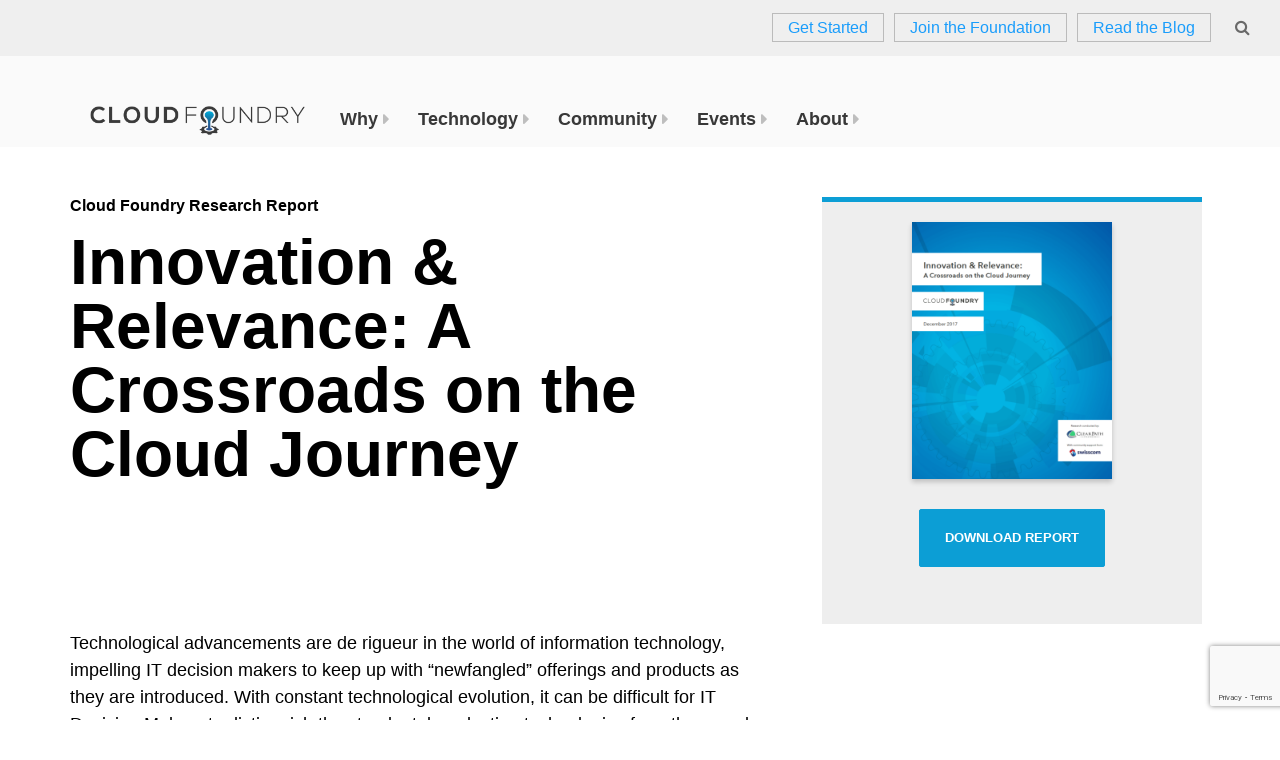

--- FILE ---
content_type: text/html; charset=UTF-8
request_url: https://www.cloudfoundry.org/cloud-journey-report/
body_size: 18582
content:
<!DOCTYPE html>
<html lang="en-US" class="no-js">
<head>
    <!-- Google Tag Manager -->
    <script defer src="/js/gtm.js"></script>
    <!-- End Google Tag Manager -->
	<meta charset="UTF-8"><script type="text/javascript">(window.NREUM||(NREUM={})).init={ajax:{deny_list:["bam.nr-data.net"]},feature_flags:["soft_nav"]};(window.NREUM||(NREUM={})).loader_config={licenseKey:"c5641bafea",applicationID:"52317987",browserID:"52318507"};;/*! For license information please see nr-loader-rum-1.308.0.min.js.LICENSE.txt */
(()=>{var e,t,r={163:(e,t,r)=>{"use strict";r.d(t,{j:()=>E});var n=r(384),i=r(1741);var a=r(2555);r(860).K7.genericEvents;const s="experimental.resources",o="register",c=e=>{if(!e||"string"!=typeof e)return!1;try{document.createDocumentFragment().querySelector(e)}catch{return!1}return!0};var d=r(2614),u=r(944),l=r(8122);const f="[data-nr-mask]",g=e=>(0,l.a)(e,(()=>{const e={feature_flags:[],experimental:{allow_registered_children:!1,resources:!1},mask_selector:"*",block_selector:"[data-nr-block]",mask_input_options:{color:!1,date:!1,"datetime-local":!1,email:!1,month:!1,number:!1,range:!1,search:!1,tel:!1,text:!1,time:!1,url:!1,week:!1,textarea:!1,select:!1,password:!0}};return{ajax:{deny_list:void 0,block_internal:!0,enabled:!0,autoStart:!0},api:{get allow_registered_children(){return e.feature_flags.includes(o)||e.experimental.allow_registered_children},set allow_registered_children(t){e.experimental.allow_registered_children=t},duplicate_registered_data:!1},browser_consent_mode:{enabled:!1},distributed_tracing:{enabled:void 0,exclude_newrelic_header:void 0,cors_use_newrelic_header:void 0,cors_use_tracecontext_headers:void 0,allowed_origins:void 0},get feature_flags(){return e.feature_flags},set feature_flags(t){e.feature_flags=t},generic_events:{enabled:!0,autoStart:!0},harvest:{interval:30},jserrors:{enabled:!0,autoStart:!0},logging:{enabled:!0,autoStart:!0},metrics:{enabled:!0,autoStart:!0},obfuscate:void 0,page_action:{enabled:!0},page_view_event:{enabled:!0,autoStart:!0},page_view_timing:{enabled:!0,autoStart:!0},performance:{capture_marks:!1,capture_measures:!1,capture_detail:!0,resources:{get enabled(){return e.feature_flags.includes(s)||e.experimental.resources},set enabled(t){e.experimental.resources=t},asset_types:[],first_party_domains:[],ignore_newrelic:!0}},privacy:{cookies_enabled:!0},proxy:{assets:void 0,beacon:void 0},session:{expiresMs:d.wk,inactiveMs:d.BB},session_replay:{autoStart:!0,enabled:!1,preload:!1,sampling_rate:10,error_sampling_rate:100,collect_fonts:!1,inline_images:!1,fix_stylesheets:!0,mask_all_inputs:!0,get mask_text_selector(){return e.mask_selector},set mask_text_selector(t){c(t)?e.mask_selector="".concat(t,",").concat(f):""===t||null===t?e.mask_selector=f:(0,u.R)(5,t)},get block_class(){return"nr-block"},get ignore_class(){return"nr-ignore"},get mask_text_class(){return"nr-mask"},get block_selector(){return e.block_selector},set block_selector(t){c(t)?e.block_selector+=",".concat(t):""!==t&&(0,u.R)(6,t)},get mask_input_options(){return e.mask_input_options},set mask_input_options(t){t&&"object"==typeof t?e.mask_input_options={...t,password:!0}:(0,u.R)(7,t)}},session_trace:{enabled:!0,autoStart:!0},soft_navigations:{enabled:!0,autoStart:!0},spa:{enabled:!0,autoStart:!0},ssl:void 0,user_actions:{enabled:!0,elementAttributes:["id","className","tagName","type"]}}})());var p=r(6154),m=r(9324);let h=0;const v={buildEnv:m.F3,distMethod:m.Xs,version:m.xv,originTime:p.WN},b={consented:!1},y={appMetadata:{},get consented(){return this.session?.state?.consent||b.consented},set consented(e){b.consented=e},customTransaction:void 0,denyList:void 0,disabled:!1,harvester:void 0,isolatedBacklog:!1,isRecording:!1,loaderType:void 0,maxBytes:3e4,obfuscator:void 0,onerror:void 0,ptid:void 0,releaseIds:{},session:void 0,timeKeeper:void 0,registeredEntities:[],jsAttributesMetadata:{bytes:0},get harvestCount(){return++h}},_=e=>{const t=(0,l.a)(e,y),r=Object.keys(v).reduce((e,t)=>(e[t]={value:v[t],writable:!1,configurable:!0,enumerable:!0},e),{});return Object.defineProperties(t,r)};var w=r(5701);const x=e=>{const t=e.startsWith("http");e+="/",r.p=t?e:"https://"+e};var R=r(7836),k=r(3241);const A={accountID:void 0,trustKey:void 0,agentID:void 0,licenseKey:void 0,applicationID:void 0,xpid:void 0},S=e=>(0,l.a)(e,A),T=new Set;function E(e,t={},r,s){let{init:o,info:c,loader_config:d,runtime:u={},exposed:l=!0}=t;if(!c){const e=(0,n.pV)();o=e.init,c=e.info,d=e.loader_config}e.init=g(o||{}),e.loader_config=S(d||{}),c.jsAttributes??={},p.bv&&(c.jsAttributes.isWorker=!0),e.info=(0,a.D)(c);const f=e.init,m=[c.beacon,c.errorBeacon];T.has(e.agentIdentifier)||(f.proxy.assets&&(x(f.proxy.assets),m.push(f.proxy.assets)),f.proxy.beacon&&m.push(f.proxy.beacon),e.beacons=[...m],function(e){const t=(0,n.pV)();Object.getOwnPropertyNames(i.W.prototype).forEach(r=>{const n=i.W.prototype[r];if("function"!=typeof n||"constructor"===n)return;let a=t[r];e[r]&&!1!==e.exposed&&"micro-agent"!==e.runtime?.loaderType&&(t[r]=(...t)=>{const n=e[r](...t);return a?a(...t):n})})}(e),(0,n.US)("activatedFeatures",w.B)),u.denyList=[...f.ajax.deny_list||[],...f.ajax.block_internal?m:[]],u.ptid=e.agentIdentifier,u.loaderType=r,e.runtime=_(u),T.has(e.agentIdentifier)||(e.ee=R.ee.get(e.agentIdentifier),e.exposed=l,(0,k.W)({agentIdentifier:e.agentIdentifier,drained:!!w.B?.[e.agentIdentifier],type:"lifecycle",name:"initialize",feature:void 0,data:e.config})),T.add(e.agentIdentifier)}},384:(e,t,r)=>{"use strict";r.d(t,{NT:()=>s,US:()=>u,Zm:()=>o,bQ:()=>d,dV:()=>c,pV:()=>l});var n=r(6154),i=r(1863),a=r(1910);const s={beacon:"bam.nr-data.net",errorBeacon:"bam.nr-data.net"};function o(){return n.gm.NREUM||(n.gm.NREUM={}),void 0===n.gm.newrelic&&(n.gm.newrelic=n.gm.NREUM),n.gm.NREUM}function c(){let e=o();return e.o||(e.o={ST:n.gm.setTimeout,SI:n.gm.setImmediate||n.gm.setInterval,CT:n.gm.clearTimeout,XHR:n.gm.XMLHttpRequest,REQ:n.gm.Request,EV:n.gm.Event,PR:n.gm.Promise,MO:n.gm.MutationObserver,FETCH:n.gm.fetch,WS:n.gm.WebSocket},(0,a.i)(...Object.values(e.o))),e}function d(e,t){let r=o();r.initializedAgents??={},t.initializedAt={ms:(0,i.t)(),date:new Date},r.initializedAgents[e]=t}function u(e,t){o()[e]=t}function l(){return function(){let e=o();const t=e.info||{};e.info={beacon:s.beacon,errorBeacon:s.errorBeacon,...t}}(),function(){let e=o();const t=e.init||{};e.init={...t}}(),c(),function(){let e=o();const t=e.loader_config||{};e.loader_config={...t}}(),o()}},782:(e,t,r)=>{"use strict";r.d(t,{T:()=>n});const n=r(860).K7.pageViewTiming},860:(e,t,r)=>{"use strict";r.d(t,{$J:()=>u,K7:()=>c,P3:()=>d,XX:()=>i,Yy:()=>o,df:()=>a,qY:()=>n,v4:()=>s});const n="events",i="jserrors",a="browser/blobs",s="rum",o="browser/logs",c={ajax:"ajax",genericEvents:"generic_events",jserrors:i,logging:"logging",metrics:"metrics",pageAction:"page_action",pageViewEvent:"page_view_event",pageViewTiming:"page_view_timing",sessionReplay:"session_replay",sessionTrace:"session_trace",softNav:"soft_navigations",spa:"spa"},d={[c.pageViewEvent]:1,[c.pageViewTiming]:2,[c.metrics]:3,[c.jserrors]:4,[c.spa]:5,[c.ajax]:6,[c.sessionTrace]:7,[c.softNav]:8,[c.sessionReplay]:9,[c.logging]:10,[c.genericEvents]:11},u={[c.pageViewEvent]:s,[c.pageViewTiming]:n,[c.ajax]:n,[c.spa]:n,[c.softNav]:n,[c.metrics]:i,[c.jserrors]:i,[c.sessionTrace]:a,[c.sessionReplay]:a,[c.logging]:o,[c.genericEvents]:"ins"}},944:(e,t,r)=>{"use strict";r.d(t,{R:()=>i});var n=r(3241);function i(e,t){"function"==typeof console.debug&&(console.debug("New Relic Warning: https://github.com/newrelic/newrelic-browser-agent/blob/main/docs/warning-codes.md#".concat(e),t),(0,n.W)({agentIdentifier:null,drained:null,type:"data",name:"warn",feature:"warn",data:{code:e,secondary:t}}))}},1687:(e,t,r)=>{"use strict";r.d(t,{Ak:()=>d,Ze:()=>f,x3:()=>u});var n=r(3241),i=r(7836),a=r(3606),s=r(860),o=r(2646);const c={};function d(e,t){const r={staged:!1,priority:s.P3[t]||0};l(e),c[e].get(t)||c[e].set(t,r)}function u(e,t){e&&c[e]&&(c[e].get(t)&&c[e].delete(t),p(e,t,!1),c[e].size&&g(e))}function l(e){if(!e)throw new Error("agentIdentifier required");c[e]||(c[e]=new Map)}function f(e="",t="feature",r=!1){if(l(e),!e||!c[e].get(t)||r)return p(e,t);c[e].get(t).staged=!0,g(e)}function g(e){const t=Array.from(c[e]);t.every(([e,t])=>t.staged)&&(t.sort((e,t)=>e[1].priority-t[1].priority),t.forEach(([t])=>{c[e].delete(t),p(e,t)}))}function p(e,t,r=!0){const s=e?i.ee.get(e):i.ee,c=a.i.handlers;if(!s.aborted&&s.backlog&&c){if((0,n.W)({agentIdentifier:e,type:"lifecycle",name:"drain",feature:t}),r){const e=s.backlog[t],r=c[t];if(r){for(let t=0;e&&t<e.length;++t)m(e[t],r);Object.entries(r).forEach(([e,t])=>{Object.values(t||{}).forEach(t=>{t[0]?.on&&t[0]?.context()instanceof o.y&&t[0].on(e,t[1])})})}}s.isolatedBacklog||delete c[t],s.backlog[t]=null,s.emit("drain-"+t,[])}}function m(e,t){var r=e[1];Object.values(t[r]||{}).forEach(t=>{var r=e[0];if(t[0]===r){var n=t[1],i=e[3],a=e[2];n.apply(i,a)}})}},1738:(e,t,r)=>{"use strict";r.d(t,{U:()=>g,Y:()=>f});var n=r(3241),i=r(9908),a=r(1863),s=r(944),o=r(5701),c=r(3969),d=r(8362),u=r(860),l=r(4261);function f(e,t,r,a){const f=a||r;!f||f[e]&&f[e]!==d.d.prototype[e]||(f[e]=function(){(0,i.p)(c.xV,["API/"+e+"/called"],void 0,u.K7.metrics,r.ee),(0,n.W)({agentIdentifier:r.agentIdentifier,drained:!!o.B?.[r.agentIdentifier],type:"data",name:"api",feature:l.Pl+e,data:{}});try{return t.apply(this,arguments)}catch(e){(0,s.R)(23,e)}})}function g(e,t,r,n,s){const o=e.info;null===r?delete o.jsAttributes[t]:o.jsAttributes[t]=r,(s||null===r)&&(0,i.p)(l.Pl+n,[(0,a.t)(),t,r],void 0,"session",e.ee)}},1741:(e,t,r)=>{"use strict";r.d(t,{W:()=>a});var n=r(944),i=r(4261);class a{#e(e,...t){if(this[e]!==a.prototype[e])return this[e](...t);(0,n.R)(35,e)}addPageAction(e,t){return this.#e(i.hG,e,t)}register(e){return this.#e(i.eY,e)}recordCustomEvent(e,t){return this.#e(i.fF,e,t)}setPageViewName(e,t){return this.#e(i.Fw,e,t)}setCustomAttribute(e,t,r){return this.#e(i.cD,e,t,r)}noticeError(e,t){return this.#e(i.o5,e,t)}setUserId(e,t=!1){return this.#e(i.Dl,e,t)}setApplicationVersion(e){return this.#e(i.nb,e)}setErrorHandler(e){return this.#e(i.bt,e)}addRelease(e,t){return this.#e(i.k6,e,t)}log(e,t){return this.#e(i.$9,e,t)}start(){return this.#e(i.d3)}finished(e){return this.#e(i.BL,e)}recordReplay(){return this.#e(i.CH)}pauseReplay(){return this.#e(i.Tb)}addToTrace(e){return this.#e(i.U2,e)}setCurrentRouteName(e){return this.#e(i.PA,e)}interaction(e){return this.#e(i.dT,e)}wrapLogger(e,t,r){return this.#e(i.Wb,e,t,r)}measure(e,t){return this.#e(i.V1,e,t)}consent(e){return this.#e(i.Pv,e)}}},1863:(e,t,r)=>{"use strict";function n(){return Math.floor(performance.now())}r.d(t,{t:()=>n})},1910:(e,t,r)=>{"use strict";r.d(t,{i:()=>a});var n=r(944);const i=new Map;function a(...e){return e.every(e=>{if(i.has(e))return i.get(e);const t="function"==typeof e?e.toString():"",r=t.includes("[native code]"),a=t.includes("nrWrapper");return r||a||(0,n.R)(64,e?.name||t),i.set(e,r),r})}},2555:(e,t,r)=>{"use strict";r.d(t,{D:()=>o,f:()=>s});var n=r(384),i=r(8122);const a={beacon:n.NT.beacon,errorBeacon:n.NT.errorBeacon,licenseKey:void 0,applicationID:void 0,sa:void 0,queueTime:void 0,applicationTime:void 0,ttGuid:void 0,user:void 0,account:void 0,product:void 0,extra:void 0,jsAttributes:{},userAttributes:void 0,atts:void 0,transactionName:void 0,tNamePlain:void 0};function s(e){try{return!!e.licenseKey&&!!e.errorBeacon&&!!e.applicationID}catch(e){return!1}}const o=e=>(0,i.a)(e,a)},2614:(e,t,r)=>{"use strict";r.d(t,{BB:()=>s,H3:()=>n,g:()=>d,iL:()=>c,tS:()=>o,uh:()=>i,wk:()=>a});const n="NRBA",i="SESSION",a=144e5,s=18e5,o={STARTED:"session-started",PAUSE:"session-pause",RESET:"session-reset",RESUME:"session-resume",UPDATE:"session-update"},c={SAME_TAB:"same-tab",CROSS_TAB:"cross-tab"},d={OFF:0,FULL:1,ERROR:2}},2646:(e,t,r)=>{"use strict";r.d(t,{y:()=>n});class n{constructor(e){this.contextId=e}}},2843:(e,t,r)=>{"use strict";r.d(t,{G:()=>a,u:()=>i});var n=r(3878);function i(e,t=!1,r,i){(0,n.DD)("visibilitychange",function(){if(t)return void("hidden"===document.visibilityState&&e());e(document.visibilityState)},r,i)}function a(e,t,r){(0,n.sp)("pagehide",e,t,r)}},3241:(e,t,r)=>{"use strict";r.d(t,{W:()=>a});var n=r(6154);const i="newrelic";function a(e={}){try{n.gm.dispatchEvent(new CustomEvent(i,{detail:e}))}catch(e){}}},3606:(e,t,r)=>{"use strict";r.d(t,{i:()=>a});var n=r(9908);a.on=s;var i=a.handlers={};function a(e,t,r,a){s(a||n.d,i,e,t,r)}function s(e,t,r,i,a){a||(a="feature"),e||(e=n.d);var s=t[a]=t[a]||{};(s[r]=s[r]||[]).push([e,i])}},3878:(e,t,r)=>{"use strict";function n(e,t){return{capture:e,passive:!1,signal:t}}function i(e,t,r=!1,i){window.addEventListener(e,t,n(r,i))}function a(e,t,r=!1,i){document.addEventListener(e,t,n(r,i))}r.d(t,{DD:()=>a,jT:()=>n,sp:()=>i})},3969:(e,t,r)=>{"use strict";r.d(t,{TZ:()=>n,XG:()=>o,rs:()=>i,xV:()=>s,z_:()=>a});const n=r(860).K7.metrics,i="sm",a="cm",s="storeSupportabilityMetrics",o="storeEventMetrics"},4234:(e,t,r)=>{"use strict";r.d(t,{W:()=>a});var n=r(7836),i=r(1687);class a{constructor(e,t){this.agentIdentifier=e,this.ee=n.ee.get(e),this.featureName=t,this.blocked=!1}deregisterDrain(){(0,i.x3)(this.agentIdentifier,this.featureName)}}},4261:(e,t,r)=>{"use strict";r.d(t,{$9:()=>d,BL:()=>o,CH:()=>g,Dl:()=>_,Fw:()=>y,PA:()=>h,Pl:()=>n,Pv:()=>k,Tb:()=>l,U2:()=>a,V1:()=>R,Wb:()=>x,bt:()=>b,cD:()=>v,d3:()=>w,dT:()=>c,eY:()=>p,fF:()=>f,hG:()=>i,k6:()=>s,nb:()=>m,o5:()=>u});const n="api-",i="addPageAction",a="addToTrace",s="addRelease",o="finished",c="interaction",d="log",u="noticeError",l="pauseReplay",f="recordCustomEvent",g="recordReplay",p="register",m="setApplicationVersion",h="setCurrentRouteName",v="setCustomAttribute",b="setErrorHandler",y="setPageViewName",_="setUserId",w="start",x="wrapLogger",R="measure",k="consent"},5289:(e,t,r)=>{"use strict";r.d(t,{GG:()=>s,Qr:()=>c,sB:()=>o});var n=r(3878),i=r(6389);function a(){return"undefined"==typeof document||"complete"===document.readyState}function s(e,t){if(a())return e();const r=(0,i.J)(e),s=setInterval(()=>{a()&&(clearInterval(s),r())},500);(0,n.sp)("load",r,t)}function o(e){if(a())return e();(0,n.DD)("DOMContentLoaded",e)}function c(e){if(a())return e();(0,n.sp)("popstate",e)}},5607:(e,t,r)=>{"use strict";r.d(t,{W:()=>n});const n=(0,r(9566).bz)()},5701:(e,t,r)=>{"use strict";r.d(t,{B:()=>a,t:()=>s});var n=r(3241);const i=new Set,a={};function s(e,t){const r=t.agentIdentifier;a[r]??={},e&&"object"==typeof e&&(i.has(r)||(t.ee.emit("rumresp",[e]),a[r]=e,i.add(r),(0,n.W)({agentIdentifier:r,loaded:!0,drained:!0,type:"lifecycle",name:"load",feature:void 0,data:e})))}},6154:(e,t,r)=>{"use strict";r.d(t,{OF:()=>c,RI:()=>i,WN:()=>u,bv:()=>a,eN:()=>l,gm:()=>s,mw:()=>o,sb:()=>d});var n=r(1863);const i="undefined"!=typeof window&&!!window.document,a="undefined"!=typeof WorkerGlobalScope&&("undefined"!=typeof self&&self instanceof WorkerGlobalScope&&self.navigator instanceof WorkerNavigator||"undefined"!=typeof globalThis&&globalThis instanceof WorkerGlobalScope&&globalThis.navigator instanceof WorkerNavigator),s=i?window:"undefined"!=typeof WorkerGlobalScope&&("undefined"!=typeof self&&self instanceof WorkerGlobalScope&&self||"undefined"!=typeof globalThis&&globalThis instanceof WorkerGlobalScope&&globalThis),o=Boolean("hidden"===s?.document?.visibilityState),c=/iPad|iPhone|iPod/.test(s.navigator?.userAgent),d=c&&"undefined"==typeof SharedWorker,u=((()=>{const e=s.navigator?.userAgent?.match(/Firefox[/\s](\d+\.\d+)/);Array.isArray(e)&&e.length>=2&&e[1]})(),Date.now()-(0,n.t)()),l=()=>"undefined"!=typeof PerformanceNavigationTiming&&s?.performance?.getEntriesByType("navigation")?.[0]?.responseStart},6389:(e,t,r)=>{"use strict";function n(e,t=500,r={}){const n=r?.leading||!1;let i;return(...r)=>{n&&void 0===i&&(e.apply(this,r),i=setTimeout(()=>{i=clearTimeout(i)},t)),n||(clearTimeout(i),i=setTimeout(()=>{e.apply(this,r)},t))}}function i(e){let t=!1;return(...r)=>{t||(t=!0,e.apply(this,r))}}r.d(t,{J:()=>i,s:()=>n})},6630:(e,t,r)=>{"use strict";r.d(t,{T:()=>n});const n=r(860).K7.pageViewEvent},7699:(e,t,r)=>{"use strict";r.d(t,{It:()=>a,KC:()=>o,No:()=>i,qh:()=>s});var n=r(860);const i=16e3,a=1e6,s="SESSION_ERROR",o={[n.K7.logging]:!0,[n.K7.genericEvents]:!1,[n.K7.jserrors]:!1,[n.K7.ajax]:!1}},7836:(e,t,r)=>{"use strict";r.d(t,{P:()=>o,ee:()=>c});var n=r(384),i=r(8990),a=r(2646),s=r(5607);const o="nr@context:".concat(s.W),c=function e(t,r){var n={},s={},u={},l=!1;try{l=16===r.length&&d.initializedAgents?.[r]?.runtime.isolatedBacklog}catch(e){}var f={on:p,addEventListener:p,removeEventListener:function(e,t){var r=n[e];if(!r)return;for(var i=0;i<r.length;i++)r[i]===t&&r.splice(i,1)},emit:function(e,r,n,i,a){!1!==a&&(a=!0);if(c.aborted&&!i)return;t&&a&&t.emit(e,r,n);var o=g(n);m(e).forEach(e=>{e.apply(o,r)});var d=v()[s[e]];d&&d.push([f,e,r,o]);return o},get:h,listeners:m,context:g,buffer:function(e,t){const r=v();if(t=t||"feature",f.aborted)return;Object.entries(e||{}).forEach(([e,n])=>{s[n]=t,t in r||(r[t]=[])})},abort:function(){f._aborted=!0,Object.keys(f.backlog).forEach(e=>{delete f.backlog[e]})},isBuffering:function(e){return!!v()[s[e]]},debugId:r,backlog:l?{}:t&&"object"==typeof t.backlog?t.backlog:{},isolatedBacklog:l};return Object.defineProperty(f,"aborted",{get:()=>{let e=f._aborted||!1;return e||(t&&(e=t.aborted),e)}}),f;function g(e){return e&&e instanceof a.y?e:e?(0,i.I)(e,o,()=>new a.y(o)):new a.y(o)}function p(e,t){n[e]=m(e).concat(t)}function m(e){return n[e]||[]}function h(t){return u[t]=u[t]||e(f,t)}function v(){return f.backlog}}(void 0,"globalEE"),d=(0,n.Zm)();d.ee||(d.ee=c)},8122:(e,t,r)=>{"use strict";r.d(t,{a:()=>i});var n=r(944);function i(e,t){try{if(!e||"object"!=typeof e)return(0,n.R)(3);if(!t||"object"!=typeof t)return(0,n.R)(4);const r=Object.create(Object.getPrototypeOf(t),Object.getOwnPropertyDescriptors(t)),a=0===Object.keys(r).length?e:r;for(let s in a)if(void 0!==e[s])try{if(null===e[s]){r[s]=null;continue}Array.isArray(e[s])&&Array.isArray(t[s])?r[s]=Array.from(new Set([...e[s],...t[s]])):"object"==typeof e[s]&&"object"==typeof t[s]?r[s]=i(e[s],t[s]):r[s]=e[s]}catch(e){r[s]||(0,n.R)(1,e)}return r}catch(e){(0,n.R)(2,e)}}},8362:(e,t,r)=>{"use strict";r.d(t,{d:()=>a});var n=r(9566),i=r(1741);class a extends i.W{agentIdentifier=(0,n.LA)(16)}},8374:(e,t,r)=>{r.nc=(()=>{try{return document?.currentScript?.nonce}catch(e){}return""})()},8990:(e,t,r)=>{"use strict";r.d(t,{I:()=>i});var n=Object.prototype.hasOwnProperty;function i(e,t,r){if(n.call(e,t))return e[t];var i=r();if(Object.defineProperty&&Object.keys)try{return Object.defineProperty(e,t,{value:i,writable:!0,enumerable:!1}),i}catch(e){}return e[t]=i,i}},9324:(e,t,r)=>{"use strict";r.d(t,{F3:()=>i,Xs:()=>a,xv:()=>n});const n="1.308.0",i="PROD",a="CDN"},9566:(e,t,r)=>{"use strict";r.d(t,{LA:()=>o,bz:()=>s});var n=r(6154);const i="xxxxxxxx-xxxx-4xxx-yxxx-xxxxxxxxxxxx";function a(e,t){return e?15&e[t]:16*Math.random()|0}function s(){const e=n.gm?.crypto||n.gm?.msCrypto;let t,r=0;return e&&e.getRandomValues&&(t=e.getRandomValues(new Uint8Array(30))),i.split("").map(e=>"x"===e?a(t,r++).toString(16):"y"===e?(3&a()|8).toString(16):e).join("")}function o(e){const t=n.gm?.crypto||n.gm?.msCrypto;let r,i=0;t&&t.getRandomValues&&(r=t.getRandomValues(new Uint8Array(e)));const s=[];for(var o=0;o<e;o++)s.push(a(r,i++).toString(16));return s.join("")}},9908:(e,t,r)=>{"use strict";r.d(t,{d:()=>n,p:()=>i});var n=r(7836).ee.get("handle");function i(e,t,r,i,a){a?(a.buffer([e],i),a.emit(e,t,r)):(n.buffer([e],i),n.emit(e,t,r))}}},n={};function i(e){var t=n[e];if(void 0!==t)return t.exports;var a=n[e]={exports:{}};return r[e](a,a.exports,i),a.exports}i.m=r,i.d=(e,t)=>{for(var r in t)i.o(t,r)&&!i.o(e,r)&&Object.defineProperty(e,r,{enumerable:!0,get:t[r]})},i.f={},i.e=e=>Promise.all(Object.keys(i.f).reduce((t,r)=>(i.f[r](e,t),t),[])),i.u=e=>"nr-rum-1.308.0.min.js",i.o=(e,t)=>Object.prototype.hasOwnProperty.call(e,t),e={},t="NRBA-1.308.0.PROD:",i.l=(r,n,a,s)=>{if(e[r])e[r].push(n);else{var o,c;if(void 0!==a)for(var d=document.getElementsByTagName("script"),u=0;u<d.length;u++){var l=d[u];if(l.getAttribute("src")==r||l.getAttribute("data-webpack")==t+a){o=l;break}}if(!o){c=!0;var f={296:"sha512-+MIMDsOcckGXa1EdWHqFNv7P+JUkd5kQwCBr3KE6uCvnsBNUrdSt4a/3/L4j4TxtnaMNjHpza2/erNQbpacJQA=="};(o=document.createElement("script")).charset="utf-8",i.nc&&o.setAttribute("nonce",i.nc),o.setAttribute("data-webpack",t+a),o.src=r,0!==o.src.indexOf(window.location.origin+"/")&&(o.crossOrigin="anonymous"),f[s]&&(o.integrity=f[s])}e[r]=[n];var g=(t,n)=>{o.onerror=o.onload=null,clearTimeout(p);var i=e[r];if(delete e[r],o.parentNode&&o.parentNode.removeChild(o),i&&i.forEach(e=>e(n)),t)return t(n)},p=setTimeout(g.bind(null,void 0,{type:"timeout",target:o}),12e4);o.onerror=g.bind(null,o.onerror),o.onload=g.bind(null,o.onload),c&&document.head.appendChild(o)}},i.r=e=>{"undefined"!=typeof Symbol&&Symbol.toStringTag&&Object.defineProperty(e,Symbol.toStringTag,{value:"Module"}),Object.defineProperty(e,"__esModule",{value:!0})},i.p="https://js-agent.newrelic.com/",(()=>{var e={374:0,840:0};i.f.j=(t,r)=>{var n=i.o(e,t)?e[t]:void 0;if(0!==n)if(n)r.push(n[2]);else{var a=new Promise((r,i)=>n=e[t]=[r,i]);r.push(n[2]=a);var s=i.p+i.u(t),o=new Error;i.l(s,r=>{if(i.o(e,t)&&(0!==(n=e[t])&&(e[t]=void 0),n)){var a=r&&("load"===r.type?"missing":r.type),s=r&&r.target&&r.target.src;o.message="Loading chunk "+t+" failed: ("+a+": "+s+")",o.name="ChunkLoadError",o.type=a,o.request=s,n[1](o)}},"chunk-"+t,t)}};var t=(t,r)=>{var n,a,[s,o,c]=r,d=0;if(s.some(t=>0!==e[t])){for(n in o)i.o(o,n)&&(i.m[n]=o[n]);if(c)c(i)}for(t&&t(r);d<s.length;d++)a=s[d],i.o(e,a)&&e[a]&&e[a][0](),e[a]=0},r=self["webpackChunk:NRBA-1.308.0.PROD"]=self["webpackChunk:NRBA-1.308.0.PROD"]||[];r.forEach(t.bind(null,0)),r.push=t.bind(null,r.push.bind(r))})(),(()=>{"use strict";i(8374);var e=i(8362),t=i(860);const r=Object.values(t.K7);var n=i(163);var a=i(9908),s=i(1863),o=i(4261),c=i(1738);var d=i(1687),u=i(4234),l=i(5289),f=i(6154),g=i(944),p=i(384);const m=e=>f.RI&&!0===e?.privacy.cookies_enabled;function h(e){return!!(0,p.dV)().o.MO&&m(e)&&!0===e?.session_trace.enabled}var v=i(6389),b=i(7699);class y extends u.W{constructor(e,t){super(e.agentIdentifier,t),this.agentRef=e,this.abortHandler=void 0,this.featAggregate=void 0,this.loadedSuccessfully=void 0,this.onAggregateImported=new Promise(e=>{this.loadedSuccessfully=e}),this.deferred=Promise.resolve(),!1===e.init[this.featureName].autoStart?this.deferred=new Promise((t,r)=>{this.ee.on("manual-start-all",(0,v.J)(()=>{(0,d.Ak)(e.agentIdentifier,this.featureName),t()}))}):(0,d.Ak)(e.agentIdentifier,t)}importAggregator(e,t,r={}){if(this.featAggregate)return;const n=async()=>{let n;await this.deferred;try{if(m(e.init)){const{setupAgentSession:t}=await i.e(296).then(i.bind(i,3305));n=t(e)}}catch(e){(0,g.R)(20,e),this.ee.emit("internal-error",[e]),(0,a.p)(b.qh,[e],void 0,this.featureName,this.ee)}try{if(!this.#t(this.featureName,n,e.init))return(0,d.Ze)(this.agentIdentifier,this.featureName),void this.loadedSuccessfully(!1);const{Aggregate:i}=await t();this.featAggregate=new i(e,r),e.runtime.harvester.initializedAggregates.push(this.featAggregate),this.loadedSuccessfully(!0)}catch(e){(0,g.R)(34,e),this.abortHandler?.(),(0,d.Ze)(this.agentIdentifier,this.featureName,!0),this.loadedSuccessfully(!1),this.ee&&this.ee.abort()}};f.RI?(0,l.GG)(()=>n(),!0):n()}#t(e,r,n){if(this.blocked)return!1;switch(e){case t.K7.sessionReplay:return h(n)&&!!r;case t.K7.sessionTrace:return!!r;default:return!0}}}var _=i(6630),w=i(2614),x=i(3241);class R extends y{static featureName=_.T;constructor(e){var t;super(e,_.T),this.setupInspectionEvents(e.agentIdentifier),t=e,(0,c.Y)(o.Fw,function(e,r){"string"==typeof e&&("/"!==e.charAt(0)&&(e="/"+e),t.runtime.customTransaction=(r||"http://custom.transaction")+e,(0,a.p)(o.Pl+o.Fw,[(0,s.t)()],void 0,void 0,t.ee))},t),this.importAggregator(e,()=>i.e(296).then(i.bind(i,3943)))}setupInspectionEvents(e){const t=(t,r)=>{t&&(0,x.W)({agentIdentifier:e,timeStamp:t.timeStamp,loaded:"complete"===t.target.readyState,type:"window",name:r,data:t.target.location+""})};(0,l.sB)(e=>{t(e,"DOMContentLoaded")}),(0,l.GG)(e=>{t(e,"load")}),(0,l.Qr)(e=>{t(e,"navigate")}),this.ee.on(w.tS.UPDATE,(t,r)=>{(0,x.W)({agentIdentifier:e,type:"lifecycle",name:"session",data:r})})}}class k extends e.d{constructor(e){var t;(super(),f.gm)?(this.features={},(0,p.bQ)(this.agentIdentifier,this),this.desiredFeatures=new Set(e.features||[]),this.desiredFeatures.add(R),(0,n.j)(this,e,e.loaderType||"agent"),t=this,(0,c.Y)(o.cD,function(e,r,n=!1){if("string"==typeof e){if(["string","number","boolean"].includes(typeof r)||null===r)return(0,c.U)(t,e,r,o.cD,n);(0,g.R)(40,typeof r)}else(0,g.R)(39,typeof e)},t),function(e){(0,c.Y)(o.Dl,function(t,r=!1){if("string"!=typeof t&&null!==t)return void(0,g.R)(41,typeof t);const n=e.info.jsAttributes["enduser.id"];r&&null!=n&&n!==t?(0,a.p)(o.Pl+"setUserIdAndResetSession",[t],void 0,"session",e.ee):(0,c.U)(e,"enduser.id",t,o.Dl,!0)},e)}(this),function(e){(0,c.Y)(o.nb,function(t){if("string"==typeof t||null===t)return(0,c.U)(e,"application.version",t,o.nb,!1);(0,g.R)(42,typeof t)},e)}(this),function(e){(0,c.Y)(o.d3,function(){e.ee.emit("manual-start-all")},e)}(this),function(e){(0,c.Y)(o.Pv,function(t=!0){if("boolean"==typeof t){if((0,a.p)(o.Pl+o.Pv,[t],void 0,"session",e.ee),e.runtime.consented=t,t){const t=e.features.page_view_event;t.onAggregateImported.then(e=>{const r=t.featAggregate;e&&!r.sentRum&&r.sendRum()})}}else(0,g.R)(65,typeof t)},e)}(this),this.run()):(0,g.R)(21)}get config(){return{info:this.info,init:this.init,loader_config:this.loader_config,runtime:this.runtime}}get api(){return this}run(){try{const e=function(e){const t={};return r.forEach(r=>{t[r]=!!e[r]?.enabled}),t}(this.init),n=[...this.desiredFeatures];n.sort((e,r)=>t.P3[e.featureName]-t.P3[r.featureName]),n.forEach(r=>{if(!e[r.featureName]&&r.featureName!==t.K7.pageViewEvent)return;if(r.featureName===t.K7.spa)return void(0,g.R)(67);const n=function(e){switch(e){case t.K7.ajax:return[t.K7.jserrors];case t.K7.sessionTrace:return[t.K7.ajax,t.K7.pageViewEvent];case t.K7.sessionReplay:return[t.K7.sessionTrace];case t.K7.pageViewTiming:return[t.K7.pageViewEvent];default:return[]}}(r.featureName).filter(e=>!(e in this.features));n.length>0&&(0,g.R)(36,{targetFeature:r.featureName,missingDependencies:n}),this.features[r.featureName]=new r(this)})}catch(e){(0,g.R)(22,e);for(const e in this.features)this.features[e].abortHandler?.();const t=(0,p.Zm)();delete t.initializedAgents[this.agentIdentifier]?.features,delete this.sharedAggregator;return t.ee.get(this.agentIdentifier).abort(),!1}}}var A=i(2843),S=i(782);class T extends y{static featureName=S.T;constructor(e){super(e,S.T),f.RI&&((0,A.u)(()=>(0,a.p)("docHidden",[(0,s.t)()],void 0,S.T,this.ee),!0),(0,A.G)(()=>(0,a.p)("winPagehide",[(0,s.t)()],void 0,S.T,this.ee)),this.importAggregator(e,()=>i.e(296).then(i.bind(i,2117))))}}var E=i(3969);class I extends y{static featureName=E.TZ;constructor(e){super(e,E.TZ),f.RI&&document.addEventListener("securitypolicyviolation",e=>{(0,a.p)(E.xV,["Generic/CSPViolation/Detected"],void 0,this.featureName,this.ee)}),this.importAggregator(e,()=>i.e(296).then(i.bind(i,9623)))}}new k({features:[R,T,I],loaderType:"lite"})})()})();</script>
    <meta name="google-site-verification" content="NULfWMQ-sOUgITcwluos3xdUvTPqK7VVyQMg1hiM7pg" />
    <meta name="viewport" content="width=device-width, initial-scale=1">
    <link rel="apple-touch-icon" sizes="180x180" href="/wp-content/themes/cloudfoundry/imgs/favicons/apple-icon-180x180.png">
    <link rel="icon" type="image/png" sizes="192x192"  href="/wp-content/themes/cloudfoundry/imgs/favicons/android-icon-192x192.png">
    <link rel="profile" href="http://gmpg.org/xfn/11">
        <!-- Preload fonts -->
    <link rel="preconnect" href="https://fonts.googleapis.com">
    <link rel="preconnect" href="https://fonts.gstatic.com" crossorigin>
    
    <link href="/wp-content/themes/cloudfoundry/tt-main-2025-02-03-1502.css" rel="stylesheet" type="text/css" />
    <meta name='robots' content='index, follow, max-image-preview:large, max-snippet:-1, max-video-preview:-1' />

	<title>Cloud Journey Report 2017 | Cloud Foundry</title>
	<link rel="canonical" href="https://www.cloudfoundry.org/cloud-journey-report/" />
	<meta property="og:locale" content="en_US" />
	<meta property="og:type" content="article" />
	<meta property="og:title" content="Cloud Journey Report 2017 | Cloud Foundry" />
	<meta property="og:description" content="Cloud Foundry Research Report Innovation &amp; Relevance: A Crossroads on the Cloud Journey &nbsp; Technological advancements are de rigueur in the world of information technology, impelling IT decision makers to keep up with “newfangled” offerings and products as they are introduced. With constant technological evolution, it can be difficult for IT Decision Makers to distinguish [&hellip;]" />
	<meta property="og:url" content="https://www.cloudfoundry.org/cloud-journey-report/" />
	<meta property="og:site_name" content="Cloud Foundry" />
	<meta property="article:publisher" content="https://www.facebook.com/cloudfoundry" />
	<meta property="article:modified_time" content="2019-11-20T17:52:30+00:00" />
	<meta property="og:image" content="https://www.cloudfoundry.org/wp-content/uploads/2017/01/CFF_Logo_vertical_RGB.png" />
	<meta property="og:image:width" content="1400" />
	<meta property="og:image:height" content="863" />
	<meta property="og:image:type" content="image/png" />
	<meta name="twitter:card" content="summary_large_image" />
	<meta name="twitter:site" content="@cloudfoundry" />
	<script type="application/ld+json" class="yoast-schema-graph">{"@context":"https://schema.org","@graph":[{"@type":"WebPage","@id":"https://www.cloudfoundry.org/cloud-journey-report/","url":"https://www.cloudfoundry.org/cloud-journey-report/","name":"Cloud Journey Report 2017 | Cloud Foundry","isPartOf":{"@id":"https://www.cloudfoundry.org/#website"},"datePublished":"2017-12-05T19:20:00+00:00","dateModified":"2019-11-20T17:52:30+00:00","breadcrumb":{"@id":"https://www.cloudfoundry.org/cloud-journey-report/#breadcrumb"},"inLanguage":"en-US","potentialAction":[{"@type":"ReadAction","target":["https://www.cloudfoundry.org/cloud-journey-report/"]}]},{"@type":"BreadcrumbList","@id":"https://www.cloudfoundry.org/cloud-journey-report/#breadcrumb","itemListElement":[{"@type":"ListItem","position":1,"name":"Home","item":"https://www.cloudfoundry.org/"},{"@type":"ListItem","position":2,"name":"Cloud Journey Report 2017"}]},{"@type":"WebSite","@id":"https://www.cloudfoundry.org/#website","url":"https://www.cloudfoundry.org/","name":"Cloud Foundry","description":"The industry standard cloud application platform","publisher":{"@id":"https://www.cloudfoundry.org/#organization"},"potentialAction":[{"@type":"SearchAction","target":{"@type":"EntryPoint","urlTemplate":"https://www.cloudfoundry.org/?s={search_term_string}"},"query-input":"required name=search_term_string"}],"inLanguage":"en-US"},{"@type":"Organization","@id":"https://www.cloudfoundry.org/#organization","name":"Cloud Foundry","url":"https://www.cloudfoundry.org/","logo":{"@type":"ImageObject","inLanguage":"en-US","@id":"https://www.cloudfoundry.org/#/schema/logo/image/","url":"https://www.cloudfoundry.org/wp-content/uploads/2017/01/CF-logo.png","contentUrl":"https://www.cloudfoundry.org/wp-content/uploads/2017/01/CF-logo.png","width":500,"height":66,"caption":"Cloud Foundry"},"image":{"@id":"https://www.cloudfoundry.org/#/schema/logo/image/"},"sameAs":["https://www.facebook.com/cloudfoundry","https://x.com/cloudfoundry","https://www.linkedin.com/company/cloud-foundry","https://www.youtube.com/user/CloudFoundry"]}]}</script>


<link rel='dns-prefetch' href='//ajax.googleapis.com' />
<style id='classic-theme-styles-inline-css' type='text/css'>
/*! This file is auto-generated */
.wp-block-button__link{color:#fff;background-color:#32373c;border-radius:9999px;box-shadow:none;text-decoration:none;padding:calc(.667em + 2px) calc(1.333em + 2px);font-size:1.125em}.wp-block-file__button{background:#32373c;color:#fff;text-decoration:none}
</style>
<style id='global-styles-inline-css' type='text/css'>
body{--wp--preset--color--black: #000000;--wp--preset--color--cyan-bluish-gray: #abb8c3;--wp--preset--color--white: #ffffff;--wp--preset--color--pale-pink: #f78da7;--wp--preset--color--vivid-red: #cf2e2e;--wp--preset--color--luminous-vivid-orange: #ff6900;--wp--preset--color--luminous-vivid-amber: #fcb900;--wp--preset--color--light-green-cyan: #7bdcb5;--wp--preset--color--vivid-green-cyan: #00d084;--wp--preset--color--pale-cyan-blue: #8ed1fc;--wp--preset--color--vivid-cyan-blue: #0693e3;--wp--preset--color--vivid-purple: #9b51e0;--wp--preset--gradient--vivid-cyan-blue-to-vivid-purple: linear-gradient(135deg,rgba(6,147,227,1) 0%,rgb(155,81,224) 100%);--wp--preset--gradient--light-green-cyan-to-vivid-green-cyan: linear-gradient(135deg,rgb(122,220,180) 0%,rgb(0,208,130) 100%);--wp--preset--gradient--luminous-vivid-amber-to-luminous-vivid-orange: linear-gradient(135deg,rgba(252,185,0,1) 0%,rgba(255,105,0,1) 100%);--wp--preset--gradient--luminous-vivid-orange-to-vivid-red: linear-gradient(135deg,rgba(255,105,0,1) 0%,rgb(207,46,46) 100%);--wp--preset--gradient--very-light-gray-to-cyan-bluish-gray: linear-gradient(135deg,rgb(238,238,238) 0%,rgb(169,184,195) 100%);--wp--preset--gradient--cool-to-warm-spectrum: linear-gradient(135deg,rgb(74,234,220) 0%,rgb(151,120,209) 20%,rgb(207,42,186) 40%,rgb(238,44,130) 60%,rgb(251,105,98) 80%,rgb(254,248,76) 100%);--wp--preset--gradient--blush-light-purple: linear-gradient(135deg,rgb(255,206,236) 0%,rgb(152,150,240) 100%);--wp--preset--gradient--blush-bordeaux: linear-gradient(135deg,rgb(254,205,165) 0%,rgb(254,45,45) 50%,rgb(107,0,62) 100%);--wp--preset--gradient--luminous-dusk: linear-gradient(135deg,rgb(255,203,112) 0%,rgb(199,81,192) 50%,rgb(65,88,208) 100%);--wp--preset--gradient--pale-ocean: linear-gradient(135deg,rgb(255,245,203) 0%,rgb(182,227,212) 50%,rgb(51,167,181) 100%);--wp--preset--gradient--electric-grass: linear-gradient(135deg,rgb(202,248,128) 0%,rgb(113,206,126) 100%);--wp--preset--gradient--midnight: linear-gradient(135deg,rgb(2,3,129) 0%,rgb(40,116,252) 100%);--wp--preset--font-size--small: 13px;--wp--preset--font-size--medium: 20px;--wp--preset--font-size--large: 36px;--wp--preset--font-size--x-large: 42px;--wp--preset--spacing--20: 0.44rem;--wp--preset--spacing--30: 0.67rem;--wp--preset--spacing--40: 1rem;--wp--preset--spacing--50: 1.5rem;--wp--preset--spacing--60: 2.25rem;--wp--preset--spacing--70: 3.38rem;--wp--preset--spacing--80: 5.06rem;--wp--preset--shadow--natural: 6px 6px 9px rgba(0, 0, 0, 0.2);--wp--preset--shadow--deep: 12px 12px 50px rgba(0, 0, 0, 0.4);--wp--preset--shadow--sharp: 6px 6px 0px rgba(0, 0, 0, 0.2);--wp--preset--shadow--outlined: 6px 6px 0px -3px rgba(255, 255, 255, 1), 6px 6px rgba(0, 0, 0, 1);--wp--preset--shadow--crisp: 6px 6px 0px rgba(0, 0, 0, 1);}:where(.is-layout-flex){gap: 0.5em;}:where(.is-layout-grid){gap: 0.5em;}body .is-layout-flow > .alignleft{float: left;margin-inline-start: 0;margin-inline-end: 2em;}body .is-layout-flow > .alignright{float: right;margin-inline-start: 2em;margin-inline-end: 0;}body .is-layout-flow > .aligncenter{margin-left: auto !important;margin-right: auto !important;}body .is-layout-constrained > .alignleft{float: left;margin-inline-start: 0;margin-inline-end: 2em;}body .is-layout-constrained > .alignright{float: right;margin-inline-start: 2em;margin-inline-end: 0;}body .is-layout-constrained > .aligncenter{margin-left: auto !important;margin-right: auto !important;}body .is-layout-constrained > :where(:not(.alignleft):not(.alignright):not(.alignfull)){max-width: var(--wp--style--global--content-size);margin-left: auto !important;margin-right: auto !important;}body .is-layout-constrained > .alignwide{max-width: var(--wp--style--global--wide-size);}body .is-layout-flex{display: flex;}body .is-layout-flex{flex-wrap: wrap;align-items: center;}body .is-layout-flex > *{margin: 0;}body .is-layout-grid{display: grid;}body .is-layout-grid > *{margin: 0;}:where(.wp-block-columns.is-layout-flex){gap: 2em;}:where(.wp-block-columns.is-layout-grid){gap: 2em;}:where(.wp-block-post-template.is-layout-flex){gap: 1.25em;}:where(.wp-block-post-template.is-layout-grid){gap: 1.25em;}.has-black-color{color: var(--wp--preset--color--black) !important;}.has-cyan-bluish-gray-color{color: var(--wp--preset--color--cyan-bluish-gray) !important;}.has-white-color{color: var(--wp--preset--color--white) !important;}.has-pale-pink-color{color: var(--wp--preset--color--pale-pink) !important;}.has-vivid-red-color{color: var(--wp--preset--color--vivid-red) !important;}.has-luminous-vivid-orange-color{color: var(--wp--preset--color--luminous-vivid-orange) !important;}.has-luminous-vivid-amber-color{color: var(--wp--preset--color--luminous-vivid-amber) !important;}.has-light-green-cyan-color{color: var(--wp--preset--color--light-green-cyan) !important;}.has-vivid-green-cyan-color{color: var(--wp--preset--color--vivid-green-cyan) !important;}.has-pale-cyan-blue-color{color: var(--wp--preset--color--pale-cyan-blue) !important;}.has-vivid-cyan-blue-color{color: var(--wp--preset--color--vivid-cyan-blue) !important;}.has-vivid-purple-color{color: var(--wp--preset--color--vivid-purple) !important;}.has-black-background-color{background-color: var(--wp--preset--color--black) !important;}.has-cyan-bluish-gray-background-color{background-color: var(--wp--preset--color--cyan-bluish-gray) !important;}.has-white-background-color{background-color: var(--wp--preset--color--white) !important;}.has-pale-pink-background-color{background-color: var(--wp--preset--color--pale-pink) !important;}.has-vivid-red-background-color{background-color: var(--wp--preset--color--vivid-red) !important;}.has-luminous-vivid-orange-background-color{background-color: var(--wp--preset--color--luminous-vivid-orange) !important;}.has-luminous-vivid-amber-background-color{background-color: var(--wp--preset--color--luminous-vivid-amber) !important;}.has-light-green-cyan-background-color{background-color: var(--wp--preset--color--light-green-cyan) !important;}.has-vivid-green-cyan-background-color{background-color: var(--wp--preset--color--vivid-green-cyan) !important;}.has-pale-cyan-blue-background-color{background-color: var(--wp--preset--color--pale-cyan-blue) !important;}.has-vivid-cyan-blue-background-color{background-color: var(--wp--preset--color--vivid-cyan-blue) !important;}.has-vivid-purple-background-color{background-color: var(--wp--preset--color--vivid-purple) !important;}.has-black-border-color{border-color: var(--wp--preset--color--black) !important;}.has-cyan-bluish-gray-border-color{border-color: var(--wp--preset--color--cyan-bluish-gray) !important;}.has-white-border-color{border-color: var(--wp--preset--color--white) !important;}.has-pale-pink-border-color{border-color: var(--wp--preset--color--pale-pink) !important;}.has-vivid-red-border-color{border-color: var(--wp--preset--color--vivid-red) !important;}.has-luminous-vivid-orange-border-color{border-color: var(--wp--preset--color--luminous-vivid-orange) !important;}.has-luminous-vivid-amber-border-color{border-color: var(--wp--preset--color--luminous-vivid-amber) !important;}.has-light-green-cyan-border-color{border-color: var(--wp--preset--color--light-green-cyan) !important;}.has-vivid-green-cyan-border-color{border-color: var(--wp--preset--color--vivid-green-cyan) !important;}.has-pale-cyan-blue-border-color{border-color: var(--wp--preset--color--pale-cyan-blue) !important;}.has-vivid-cyan-blue-border-color{border-color: var(--wp--preset--color--vivid-cyan-blue) !important;}.has-vivid-purple-border-color{border-color: var(--wp--preset--color--vivid-purple) !important;}.has-vivid-cyan-blue-to-vivid-purple-gradient-background{background: var(--wp--preset--gradient--vivid-cyan-blue-to-vivid-purple) !important;}.has-light-green-cyan-to-vivid-green-cyan-gradient-background{background: var(--wp--preset--gradient--light-green-cyan-to-vivid-green-cyan) !important;}.has-luminous-vivid-amber-to-luminous-vivid-orange-gradient-background{background: var(--wp--preset--gradient--luminous-vivid-amber-to-luminous-vivid-orange) !important;}.has-luminous-vivid-orange-to-vivid-red-gradient-background{background: var(--wp--preset--gradient--luminous-vivid-orange-to-vivid-red) !important;}.has-very-light-gray-to-cyan-bluish-gray-gradient-background{background: var(--wp--preset--gradient--very-light-gray-to-cyan-bluish-gray) !important;}.has-cool-to-warm-spectrum-gradient-background{background: var(--wp--preset--gradient--cool-to-warm-spectrum) !important;}.has-blush-light-purple-gradient-background{background: var(--wp--preset--gradient--blush-light-purple) !important;}.has-blush-bordeaux-gradient-background{background: var(--wp--preset--gradient--blush-bordeaux) !important;}.has-luminous-dusk-gradient-background{background: var(--wp--preset--gradient--luminous-dusk) !important;}.has-pale-ocean-gradient-background{background: var(--wp--preset--gradient--pale-ocean) !important;}.has-electric-grass-gradient-background{background: var(--wp--preset--gradient--electric-grass) !important;}.has-midnight-gradient-background{background: var(--wp--preset--gradient--midnight) !important;}.has-small-font-size{font-size: var(--wp--preset--font-size--small) !important;}.has-medium-font-size{font-size: var(--wp--preset--font-size--medium) !important;}.has-large-font-size{font-size: var(--wp--preset--font-size--large) !important;}.has-x-large-font-size{font-size: var(--wp--preset--font-size--x-large) !important;}
.wp-block-navigation a:where(:not(.wp-element-button)){color: inherit;}
:where(.wp-block-post-template.is-layout-flex){gap: 1.25em;}:where(.wp-block-post-template.is-layout-grid){gap: 1.25em;}
:where(.wp-block-columns.is-layout-flex){gap: 2em;}:where(.wp-block-columns.is-layout-grid){gap: 2em;}
.wp-block-pullquote{font-size: 1.5em;line-height: 1.6;}
</style>
<script type="text/javascript" src="https://ajax.googleapis.com/ajax/libs/jquery/3.3.1/jquery.min.js?ver=6.5.2" id="jquery-js"></script>
<link rel='shortlink' href='https://www.cloudfoundry.org/?p=37033' />
    <link href="https://fonts.googleapis.com/css2?family=Figtree:wght@300;400;700&display=swap" rel="stylesheet"> 
    <script>
        jQuery(function(){
            // defer loading of the stylesheet to render the page faster 
            jQuery('head').append(jQuery('<link rel="stylesheet" href="//maxcdn.bootstrapcdn.com/font-awesome/4.7.0/css/font-awesome.min.css" />')); 
        });
    </script>
    <script src="https://www.google.com/recaptcha/enterprise.js?render=6LfsmLMoAAAAAGFo9ZfRPdLtGI2YRhfTPg51Pq8Q" async defer></script>

    </head>

<body class="page-template page-template-page-resource-landing page-template-page-resource-landing-php page page-id-37033 no-sidebar">
<div class="hide-me">
            <img src="https://www.cloudfoundry.org/wp-content/uploads/2017/01/CFF_Logo_vertical_RGB.png" alt="Cloud Foundry Logo" />
    </div>
<div class="search-form-overlay desktop-show">
  <form role="search" method="get" id="searchform" class="searchform" action="https://www.cloudfoundry.org/" >
      <div>
        <label class="screen-reader-text" for="s">Search for:</label><input type="text" value="" name="s" id="s" placeholder="Search" /><button type="submit" id="btn-blog-search" class="fa fa-lg fa-search"></button>
      </div>
    </form></div><!-- .search-form -->

<script>
jQuery(function(){
    var $ = jQuery.noConflict();
    $('.sub-menu').hover(
        function(){
            $(this).prev('.top-level-link').addClass('child-hovered');
        }, function() {
            $(this).prev('.top-level-link').removeClass('child-hovered');
        }
    );
});
</script>
<div id="page" class="site">
	<div class="site-inner">
	    <header id="masthead" class="site-header" role="banner">
            <div class="topbar-nav">
                <nav class="topbar-navigation cf" role="navigation" aria-label="Top Bar Menu">
                    <a href="https://www.cloudfoundry.org/get-started/">Get Started</a><a href=" https://www.cloudfoundry.org/membership/">Join the Foundation</a><a href="https://www.cloudfoundry.org/blog/">Read the Blog</a>                    <i id="search-toggle" class="fa fa-search search-btn" aria-hidden="true"></i></button>
                </nav><!-- .topbar-navigation -->
            </div>
            <div id="2019-header" class="">
                <div class="site-header-main inner">
                    <div class="site-branding left mobile-logo">
                        <a href="https://www.cloudfoundry.org/" rel="home"><img id="main-logo" src="https://www.cloudfoundry.org/wp-content/uploads/2017/01/CFF_Logo_rgb.png" alt="Logo" /></a>
                    </div><!-- .site-branding -->

                    <button id="nav-toggle" class="nav-toggle mobile-show"><i class="fa fa-bars" aria-hidden="true"></i></button>

                    <div id="site-header-menu" class="site-header-menu desktop-show">
                        <nav id="site-navigation" class="main-navigation" role="navigation" aria-label="Primary Menu">
                            <ul id="menu-main-menu" class="primary-menu">
                            <li class="site-branding">
                                <a href="https://www.cloudfoundry.org/" rel="home"><img id="main-logo" src="https://www.cloudfoundry.org/wp-content/uploads/2017/01/CFF_Logo_rgb.png" alt="Logo" /></a>
                            </li><!-- .site-branding -->
                                                                    <li class="has-children Why">
                                        <a href="#" class="top-level-link">Why</a>
                                                                                    <div class="sub-menu cf sub-nav_link_column">
                                                <div class="sub-menu-col title-col text-center relative">
                                                    <div class="drip-gear-logo text-center"><img loading="lazy" src="/img/drip-gear.png" /></div>
                                                    <div class="vertical-middle nav-title">
                                                        <h2>Why</h2>
                                                    </div>
                                                </div>
                                                <div class="link-columns cf">
                                                                                                                                                                        <div class="sub-menu-col sub-nav_link_column">
                                                                                                                                    <a class="" href="/why-cloud-foundry/" target="">Why Cloud Foundry</a>
                                                                                                                                                                                                </div>
                                                         <!-- end here -->
                                                                                                                                                                        <div class="sub-menu-col sub-nav_link_column">
                                                                                                                                    <a class="" href="/get-started/#gs-training" target="">Resources</a>
                                                                                                                                                                                                        <a class="" href="/research/" target="">Industry Research</a>
                                                                                                                                                                                                        <a class="" href="/user-stories/" target="">User Stories</a>
                                                                                                                                                                                                </div>
                                                         <!-- end here -->
                                                                                                    </div>
                                            </div>
                                                                            </li>
                                                                    <li class="has-children Technology">
                                        <a href="#" class="top-level-link">Technology</a>
                                                                                    <div class="sub-menu cf sub-nav_link_column">
                                                <div class="sub-menu-col title-col text-center relative">
                                                    <div class="drip-gear-logo text-center"><img loading="lazy" src="/img/drip-gear.png" /></div>
                                                    <div class="vertical-middle nav-title">
                                                        <h2>Technology</h2>
                                                    </div>
                                                </div>
                                                <div class="link-columns cf">
                                                                                                                                                                        <div class="sub-menu-col sub-nav_link_column">
                                                                                                                                    <a class="" href="https://www.cloudfoundry.org/technology/korifi/" target="">Cloud Foundry Korifi</a>
                                                                                                                                                                                                        <a class="" href="https://paketo.io/" target="_blank">Paketo</a>
                                                                                                                                                                                                        <a class="" href="/technology/open-service-broker-api/" target="">Open Service Broker API</a>
                                                                                                                                                                                                        <a class="" href="/working-groups/" target="">Working Groups</a>
                                                                                                                                                                                                </div>
                                                         <!-- end here -->
                                                                                                                                                                        <div class="sub-menu-col sub-nav_link_column">
                                                                                                                                    <a class="" href="/get-started/#gs-documentation" target="">Documentation</a>
                                                                                                                                                                                                        <a class="" href="/security/" target="">Security Advisories</a>
                                                                                                                                                                                                </div>
                                                         <!-- end here -->
                                                                                                    </div>
                                            </div>
                                                                            </li>
                                                                    <li class="has-children Community">
                                        <a href="#" class="top-level-link">Community</a>
                                                                                    <div class="sub-menu cf sub-nav_link_column">
                                                <div class="sub-menu-col title-col text-center relative">
                                                    <div class="drip-gear-logo text-center"><img loading="lazy" src="/img/drip-gear.png" /></div>
                                                    <div class="vertical-middle nav-title">
                                                        <h2>Community</h2>
                                                    </div>
                                                </div>
                                                <div class="link-columns cf">
                                                                                                                                                                        <div class="sub-menu-col sub-nav_link_column">
                                                                                                                                    <a class="" href="/community/" target="">Community Hub</a>
                                                                                                                                                                                                        <a class="" href="/community-calendar/" target="">Community Calendar</a>
                                                                                                                                                                                                </div>
                                                         <!-- end here -->
                                                                                                                                                                        <div class="sub-menu-col sub-nav_link_column">
                                                                                                                            </div>
                                                         <!-- end here -->
                                                                                                    </div>
                                            </div>
                                                                            </li>
                                                                    <li class="has-children Events">
                                        <a href="#" class="top-level-link">Events</a>
                                                                                    <div class="sub-menu cf sub-nav_link_column">
                                                <div class="sub-menu-col title-col text-center relative">
                                                    <div class="drip-gear-logo text-center"><img loading="lazy" src="/img/drip-gear.png" /></div>
                                                    <div class="vertical-middle nav-title">
                                                        <h2>Events</h2>
                                                    </div>
                                                </div>
                                                <div class="link-columns cf">
                                                                                                                                                                        <div class="sub-menu-col sub-nav_link_column">
                                                                                                                                    <a class="" href="/events/" target="">Events Home</a>
                                                                                                                                                                                                        <a class="" href="/webinars/" target="">Webinars</a>
                                                                                                                                                                                                        <a class="" href="https://www.cloudfoundry.org/hands-on-labs/" target="">Hands-on Labs</a>
                                                                                                                                                                                                        <a class="" href="/live-streams/" target="">Live Streams</a>
                                                                                                                                                                                                </div>
                                                         <!-- end here -->
                                                                                                                                                                        <div class="sub-menu-col sub-nav_link_column">
                                                                                                                                    <a class="" href="/events/#events-meetups" target="">Meetups</a>
                                                                                                                                                                                                        <a class="" href="/events-archive/" target="">Past Events</a>
                                                                                                                                                                                                </div>
                                                         <!-- end here -->
                                                                                                    </div>
                                            </div>
                                                                            </li>
                                                                    <li class="has-children About">
                                        <a href="#" class="top-level-link">About</a>
                                                                                    <div class="sub-menu cf sub-nav_link_column">
                                                <div class="sub-menu-col title-col text-center relative">
                                                    <div class="drip-gear-logo text-center"><img loading="lazy" src="/img/drip-gear.png" /></div>
                                                    <div class="vertical-middle nav-title">
                                                        <h2>About</h2>
                                                    </div>
                                                </div>
                                                <div class="link-columns cf">
                                                                                                                                                                        <div class="sub-menu-col sub-nav_link_column">
                                                                                                                                    <a class="has-subs" href="/foundation/" target="">The Foundation</a>
                                                                                                                                            <div class="child-links">
                                                                                                                                                        <a href="/culture/" class="child-link" target="">Culture</a>
                                                                                                                                                    <a href="/governing-board/" class="child-link" target="">Governing Board</a>
                                                                                                                                                    <a href="/leadership/" class="child-link" target="">Leadership</a>
                                                                                                                                                    <a href="/members/" class="child-link" target="">Members</a>
                                                                                                                                                    <a href="/governance/" class="child-link" target="">Governance</a>
                                                                                                                                                    <a href="/contact/" class="child-link" target="">Contact</a>
                                                                                                                                                </div>
                                                                                                                                                                                                </div>
                                                         <!-- end here -->
                                                                                                                                                                        <div class="sub-menu-col sub-nav_link_column">
                                                                                                                                    <a class="" href="/newsroom/" target="">Newsroom</a>
                                                                                                                                                                                                        <a class="" href="/newsletter/" target="">Newsletter</a>
                                                                                                                                                                                                        <a class="" href="/logo/" target="">Branding</a>
                                                                                                                                                                                                        <a class="" href="https://store-cloudfoundry.org" target="_blank">Swag Shop</a>
                                                                                                                                                                                                </div>
                                                         <!-- end here -->
                                                                                                    </div>
                                            </div>
                                                                            </li>
                                                                
                            </ul>
                        </nav><!-- .main-navigation -->
                        <div class="clearfix"></div>
                    </div><!-- .site-header-menu -->
                    <div class="clearfix"></div>
                </div><!-- .site-header-main -->
                <div id="site-header-mobile-menu" class="site-header-mobile-menu">
                    <div class="search-mobile-container">
                        <form role="search" method="get" id="searchform" class="searchform" action="https://www.cloudfoundry.org/" >
      <div>
        <label class="screen-reader-text" for="s">Search for:</label><input type="text" value="" name="s" id="s" placeholder="Search" /><button type="submit" id="btn-blog-search" class="fa fa-lg fa-search"></button>
      </div>
    </form>                    </div>
                    <div class="mob-top-nav text-center hide-me">
                        <a href="https://www.cloudfoundry.org/get-started/">Get Started</a><a href=" https://www.cloudfoundry.org/membership/">Join the Foundation</a><a href="https://www.cloudfoundry.org/blog/">Read the Blog</a>                    </div>
                    <nav id="site-mobile-navigation" class="main-mobile-navigation" role="navigation" aria-label="Primary Menu">
                        <ul>
                                                    <li class="has-children Why">
                                <a href="#" class="top-level-link">Why</a>
                                                                    <div class="sub-menu cf sub-nav_link_column">
                                        <div class="sub-menu-col title-col text-center relative">
                                            <div class="drip-gear-logo text-center"><img src="/img/drip-gear.png" /></div>
                                            <div class="vertical-middle nav-title">
                                                <h2>Why</h2>
                                            </div>
                                        </div>
                                        <div class="link-columns cf">
                                                                                                                                                <div class="sub-menu-col sub-nav_link_column">
                                                                                                                    <a class="parent-link " href="/why-cloud-foundry/" target="">Why Cloud Foundry</a>
                                                                                                                                                                        </div>
                                                 <!-- end here -->
                                                                                                                                                <div class="sub-menu-col sub-nav_link_column">
                                                                                                                    <a class="parent-link " href="/get-started/#gs-training" target="">Resources</a>
                                                                                                                                                                                <a class="parent-link " href="/research/" target="">Industry Research</a>
                                                                                                                                                                                <a class="parent-link " href="/user-stories/" target="">User Stories</a>
                                                                                                                                                                        </div>
                                                 <!-- end here -->
                                                                                    </div>
                                    </div>
                                                            </li>
                                                    <li class="has-children Technology">
                                <a href="#" class="top-level-link">Technology</a>
                                                                    <div class="sub-menu cf sub-nav_link_column">
                                        <div class="sub-menu-col title-col text-center relative">
                                            <div class="drip-gear-logo text-center"><img src="/img/drip-gear.png" /></div>
                                            <div class="vertical-middle nav-title">
                                                <h2>Technology</h2>
                                            </div>
                                        </div>
                                        <div class="link-columns cf">
                                                                                                                                                <div class="sub-menu-col sub-nav_link_column">
                                                                                                                    <a class="parent-link " href="https://www.cloudfoundry.org/technology/korifi/" target="">Cloud Foundry Korifi</a>
                                                                                                                                                                                <a class="parent-link " href="https://paketo.io/" target="_blank">Paketo</a>
                                                                                                                                                                                <a class="parent-link " href="/technology/open-service-broker-api/" target="">Open Service Broker API</a>
                                                                                                                                                                                <a class="parent-link " href="/working-groups/" target="">Working Groups</a>
                                                                                                                                                                        </div>
                                                 <!-- end here -->
                                                                                                                                                <div class="sub-menu-col sub-nav_link_column">
                                                                                                                    <a class="parent-link " href="/get-started/#gs-documentation" target="">Documentation</a>
                                                                                                                                                                                <a class="parent-link " href="/security/" target="">Security Advisories</a>
                                                                                                                                                                        </div>
                                                 <!-- end here -->
                                                                                    </div>
                                    </div>
                                                            </li>
                                                    <li class="has-children Community">
                                <a href="#" class="top-level-link">Community</a>
                                                                    <div class="sub-menu cf sub-nav_link_column">
                                        <div class="sub-menu-col title-col text-center relative">
                                            <div class="drip-gear-logo text-center"><img src="/img/drip-gear.png" /></div>
                                            <div class="vertical-middle nav-title">
                                                <h2>Community</h2>
                                            </div>
                                        </div>
                                        <div class="link-columns cf">
                                                                                                                                                <div class="sub-menu-col sub-nav_link_column">
                                                                                                                    <a class="parent-link " href="/community/" target="">Community Hub</a>
                                                                                                                                                                                <a class="parent-link " href="/community-calendar/" target="">Community Calendar</a>
                                                                                                                                                                        </div>
                                                 <!-- end here -->
                                                                                                                                                <div class="sub-menu-col sub-nav_link_column">
                                                                                                            </div>
                                                 <!-- end here -->
                                                                                    </div>
                                    </div>
                                                            </li>
                                                    <li class="has-children Events">
                                <a href="#" class="top-level-link">Events</a>
                                                                    <div class="sub-menu cf sub-nav_link_column">
                                        <div class="sub-menu-col title-col text-center relative">
                                            <div class="drip-gear-logo text-center"><img src="/img/drip-gear.png" /></div>
                                            <div class="vertical-middle nav-title">
                                                <h2>Events</h2>
                                            </div>
                                        </div>
                                        <div class="link-columns cf">
                                                                                                                                                <div class="sub-menu-col sub-nav_link_column">
                                                                                                                    <a class="parent-link " href="/events/" target="">Events Home</a>
                                                                                                                                                                                <a class="parent-link " href="/webinars/" target="">Webinars</a>
                                                                                                                                                                                <a class="parent-link " href="https://www.cloudfoundry.org/hands-on-labs/" target="">Hands-on Labs</a>
                                                                                                                                                                                <a class="parent-link " href="/live-streams/" target="">Live Streams</a>
                                                                                                                                                                        </div>
                                                 <!-- end here -->
                                                                                                                                                <div class="sub-menu-col sub-nav_link_column">
                                                                                                                    <a class="parent-link " href="/events/#events-meetups" target="">Meetups</a>
                                                                                                                                                                                <a class="parent-link " href="/events-archive/" target="">Past Events</a>
                                                                                                                                                                        </div>
                                                 <!-- end here -->
                                                                                    </div>
                                    </div>
                                                            </li>
                                                    <li class="has-children About">
                                <a href="#" class="top-level-link">About</a>
                                                                    <div class="sub-menu cf sub-nav_link_column">
                                        <div class="sub-menu-col title-col text-center relative">
                                            <div class="drip-gear-logo text-center"><img src="/img/drip-gear.png" /></div>
                                            <div class="vertical-middle nav-title">
                                                <h2>About</h2>
                                            </div>
                                        </div>
                                        <div class="link-columns cf">
                                                                                                                                                <div class="sub-menu-col sub-nav_link_column">
                                                                                                                    <a class="parent-link has-subs" href="/foundation/" target="">The Foundation</a>
                                                                                                                            <div class="child-links">
                                                                                                                                        <a href="/culture/" class="child-link" target="">Culture</a>
                                                                                                                                    <a href="/governing-board/" class="child-link" target="">Governing Board</a>
                                                                                                                                    <a href="/leadership/" class="child-link" target="">Leadership</a>
                                                                                                                                    <a href="/members/" class="child-link" target="">Members</a>
                                                                                                                                    <a href="/governance/" class="child-link" target="">Governance</a>
                                                                                                                                    <a href="/contact/" class="child-link" target="">Contact</a>
                                                                                                                                </div>
                                                                                                                                                                        </div>
                                                 <!-- end here -->
                                                                                                                                                <div class="sub-menu-col sub-nav_link_column">
                                                                                                                    <a class="parent-link " href="/newsroom/" target="">Newsroom</a>
                                                                                                                                                                                <a class="parent-link " href="/newsletter/" target="">Newsletter</a>
                                                                                                                                                                                <a class="parent-link " href="/logo/" target="">Branding</a>
                                                                                                                                                                                <a class="parent-link " href="https://store-cloudfoundry.org" target="_blank">Swag Shop</a>
                                                                                                                                                                        </div>
                                                 <!-- end here -->
                                                                                    </div>
                                    </div>
                                                            </li>
                                                </ul>
                    </nav><!-- .main-mobile-navigation -->
                </div><!-- .site-header-mobile-menu -->
            </div>  <!-- end 2019 header -->
            
        
        </header><!-- .site-header -->
        <div id="content" class="site-content">

<div id="primary" class="content-area">
	<main id="main" class="site-main" role="main">
		<div class="inner text-center">
			<div class="cf">
				
				<div class="float66 resource-content text-left">
					<h4>Cloud Foundry Research Report</h4>
<h1>Innovation &amp; Relevance: A Crossroads on the Cloud Journey</h1>
<p>&nbsp;</p>
<p>Technological advancements are de rigueur in the world of information technology, impelling IT decision makers to keep up with “newfangled” offerings and products as they are introduced. With constant technological evolution, it can be difficult for IT Decision Makers to distinguish the standout, long-lasting technologies from the crowd.</p>
<p>This report takes a look at 758 end users who are at different stages of their cloud journey. It includes Cloud Journey Indicators that reflect how usage has changed year-over-year, and keys to using cloud technologies successfully.</p>
				</div>
				<div class="float33 resource-sidebar">
										<div class="resource-image text-center">
						<img src="https://www.cloudfoundry.org/wp-content/uploads/2017/12/Screen-Shot-2017-12-04-at-16.49.21-e1590606942896.png">				
					</div>
										<p><a class="blue-btn" href="https://www2.thelinuxfoundation.org/l/6342/8-cff-cloud-journey-report-pdf/42rkp4" target="_blank" rel="noopener">Download Report</a></p>
				</div>
				
			</div>
        </div>
		
	</main><!-- .site-main -->
</div><!-- .content-area -->






	</div><!-- .site-content -->
    <div id="dark-fade"></div>
    <div id="modal">
      <div id="modal-close"><i class="fa fa-times"></i></div>
      <div id="modal-content">
      </div>
    </div>
    <footer id="new-footer">
        <div class="mid-footer cf ">
            <div class="float25 f-logo-holder ">
                <div class="footer-logo"><img loading="lazy" src="/img/CloudFoundaryCorp_vertical_white.png" alt="Cloud Foundry Logo"></div>
            </div>
            <div class="float50 f-primary">
                <menu><div class="menu-2019-footer-members-container"><ul id="menu-2019-footer-members" class="menu"><li id="menu-item-57147" class="menu-item menu-item-type-post_type menu-item-object-page menu-item-57147"><a href="https://www.cloudfoundry.org/membership/">Membership</a></li>
</ul></div></menu>
            </div>
            <div class="float25 f-secondary">
                 <menu><div class="menu-209-footer-misc-container"><ul id="menu-209-footer-misc" class="menu"><li id="menu-item-66547" class="menu-item menu-item-type-custom menu-item-object-custom menu-item-66547"><a href="https://www.linuxfoundation.org/legal/terms">Terms of Use</a></li>
<li id="menu-item-65028" class="menu-item menu-item-type-custom menu-item-object-custom menu-item-65028"><a target="_blank" rel="noopener" href="https://www.linuxfoundation.org/privacy">Privacy Policy</a></li>
<li id="menu-item-65027" class="menu-item menu-item-type-custom menu-item-object-custom menu-item-65027"><a target="_blank" rel="noopener" href="https://www.linuxfoundation.org/trademark-usage">Trademark</a></li>
</ul></div></menu>
            </div>
        </div>
                <div class="btm-footer cf ">
            <div class="social float25 full-800">
                            <a href="https://twitter.com/cloudfoundry" name="twitter link" target="_blank" rel="no referer, no opener" class="social-btn"><i class="fa fa-twitter" aria-hidden="true"></i></a>
                                        <a href="https://www.youtube.com/user/CloudFoundry" name="youtube link" target="_blank" rel="no referer, no opener" class="social-btn"><i class="fa fa-youtube-play" aria-hidden="true"></i></a>
                                        <a href="https://www.linkedin.com/company/cloud-foundry" name="facebook link" target="_blank" rel="no referer, no opener" class="social-btn"><i class="fa fa-linkedin" aria-hidden="true"></i></a>
                            <a href="https://www.flickr.com/photos/133185724@N04/albums" target="_blank" rel="no referer, no opener" name="flickr link" class="social-btn"><i class="fa fa-flickr" aria-hidden="true"></i></a>
               
            </div>
            <div class="float75 btm-copyright full-800">
                 <p>Copyright ©2026 The Linux Foundation®. All rights reserved. The Linux Foundation has registered trademarks and uses trademarks. For a list of trademarks of The Linux Foundation, please see our <a target="_blank" href="https://www.linuxfoundation.org/trademark-usage">Trademark Usage</a> page. Linux is a registered trademark of Linus Torvalds. <a target="_blank" href="http://www.linuxfoundation.org/privacy">Privacy Policy</a> and <a target="_blank" href="http://www.linuxfoundation.org/terms">Terms of Use</a>.</p>
            </div>
        </div>
    </footer>
    
	</div><!-- .site-inner -->
</div><!-- .site -->

<div class="cookie-footer"><span>This website uses cookies to offer you a better browsing experience. Find out more about <a href="/cookies/">how we use cookies and how you can change your settings.</a> <a href="#" id="footer-cookie-notice" data-region="cookieNotice" class="accept">Accept</a>
</span></div>

<script src="/js/waypoints.min.js"></script>
<script src="/wp-content/themes/cloudfoundry/js/main.2021_05_14.js"></script>
<script>
function onClick(e) {
  e.preventDefault();
  grecaptcha.enterprise.ready(async () => {
    const token = await grecaptcha.enterprise.execute('6LfsmLMoAAAAAGFo9ZfRPdLtGI2YRhfTPg51Pq8Q', {action: 'LOGIN'});
    // IMPORTANT: The 'token' that results from execute is an encrypted response sent by
    // reCAPTCHA Enterprise to the end user's browser.
    // This token must be validated by creating an assessment.
    // See https://cloud.google.com/recaptcha-enterprise/docs/create-assessment
  });
}
</script>
<script>
    var parseQueryParams = function(theUrl){
        var match,
        pl     = /\+/g,  // Regex for replacing addition symbol with a space
        search = /([^&=]+)=?([^&]*)/g,
        decode = function (s) { return decodeURIComponent(s.replace(pl, " ")); },
        query  = theUrl.substring(1);
        
        var urlParams = {};
        while (match = search.exec(query)){
            urlParams[decode(match[1])] = decode(match[2]);
        }
        return urlParams;
    };
    var getIp = function(method){
        jQuery.ajax({
            type: 'POST', 
            url: '/tt-ajax.php',
            data: {
                action: 'get_geo_ip'
            },
            success: function(d){
                if(d.continent_code === 'EU'){
                    jQuery('body, html').addClass('no-scroll');
                    jQuery('#dark-fade').fadeIn();
                    jQuery('.cookie-footer').fadeIn(500);
                } else {
                    localStorage.setItem('cookieNotice', 'true');
                }
                if(window.location.search){
                    var params = parseQueryParams(window.location.search);
                } 
                if(d.country_code === 'CN' || (params && params['cn-modal'] && params['cn-modal'] === 'true') ){
                    jQuery('body, html').addClass('no-scroll');
                    jQuery('#dark-fade').fadeIn();
                    jQuery('#cn-modal').fadeIn();
                    localStorage.setItem('inChina', 'yes');
                } else {
                    localStorage.setItem('inChina', 'no');
                }
            }
        });
    }
    var cookieNotice = localStorage.getItem('cookieNotice');
    var africaWebinar = localStorage.getItem('africaWebinar');
    var inChina = localStorage.getItem('inChina');
    if(!cookieNotice || !inChina){
        getIp();
    }
  
    jQuery(document)
    .on('click', '#footer-cookie-notice', function(e){
        e.preventDefault();
        localStorage.setItem('cookieNotice', 'true');
        jQuery('.cookie-footer').fadeOut(500);
    })
    .on('click','.tt-modal-close, #dark-fade',function(){
        if(this.dataset){
            localStorage.setItem(this.dataset.region, 'true');
        }
		jQuery('#dark-fade, .tt-modal').fadeOut();
		jQuery('body, html').removeClass('no-scroll');
    });
    // below helps check the db for missed-schedule posts
    jQuery.ajax({
        type: 'POST', 
        url: '/tt-ajax.php',
        data: {
            action: 'check_posts'
        }
    });
    jQuery("#myform").on("submit", function(e) {
        e.preventDefault();
        jQuery.ajax({
            url: jQuery(this).attr("action"),
            type: 'POST',
            data: jQuery(this).serialize(),
            beforeSend: function() {
                jQuery("#myform").toggle();
                jQuery("#message").html("Thank you for your submission.");
            },
            success: function(data) {
                jQuery("#message").hide();
                msg = jQuery(data).find("p");
                jQuery("#response").html(msg);
            }
        });
    });
    
</script>

<script type="text/javascript">window.NREUM||(NREUM={});NREUM.info={"beacon":"bam.nr-data.net","licenseKey":"c5641bafea","applicationID":"52317987","transactionName":"Y1YENUdUWUoCBRcMClocJwJBXFhXTBYCAgAZQQMSWkBFWgZLDwQLUFoIBg==","queueTime":0,"applicationTime":128,"atts":"TxEHQw9OSkQ=","errorBeacon":"bam.nr-data.net","agent":""}</script></body>
</html>
<script>
        

</script>	

--- FILE ---
content_type: text/html; charset=utf-8
request_url: https://www.google.com/recaptcha/enterprise/anchor?ar=1&k=6LfsmLMoAAAAAGFo9ZfRPdLtGI2YRhfTPg51Pq8Q&co=aHR0cHM6Ly93d3cuY2xvdWRmb3VuZHJ5Lm9yZzo0NDM.&hl=en&v=PoyoqOPhxBO7pBk68S4YbpHZ&size=invisible&anchor-ms=20000&execute-ms=30000&cb=79awmj6lk4dk
body_size: 48758
content:
<!DOCTYPE HTML><html dir="ltr" lang="en"><head><meta http-equiv="Content-Type" content="text/html; charset=UTF-8">
<meta http-equiv="X-UA-Compatible" content="IE=edge">
<title>reCAPTCHA</title>
<style type="text/css">
/* cyrillic-ext */
@font-face {
  font-family: 'Roboto';
  font-style: normal;
  font-weight: 400;
  font-stretch: 100%;
  src: url(//fonts.gstatic.com/s/roboto/v48/KFO7CnqEu92Fr1ME7kSn66aGLdTylUAMa3GUBHMdazTgWw.woff2) format('woff2');
  unicode-range: U+0460-052F, U+1C80-1C8A, U+20B4, U+2DE0-2DFF, U+A640-A69F, U+FE2E-FE2F;
}
/* cyrillic */
@font-face {
  font-family: 'Roboto';
  font-style: normal;
  font-weight: 400;
  font-stretch: 100%;
  src: url(//fonts.gstatic.com/s/roboto/v48/KFO7CnqEu92Fr1ME7kSn66aGLdTylUAMa3iUBHMdazTgWw.woff2) format('woff2');
  unicode-range: U+0301, U+0400-045F, U+0490-0491, U+04B0-04B1, U+2116;
}
/* greek-ext */
@font-face {
  font-family: 'Roboto';
  font-style: normal;
  font-weight: 400;
  font-stretch: 100%;
  src: url(//fonts.gstatic.com/s/roboto/v48/KFO7CnqEu92Fr1ME7kSn66aGLdTylUAMa3CUBHMdazTgWw.woff2) format('woff2');
  unicode-range: U+1F00-1FFF;
}
/* greek */
@font-face {
  font-family: 'Roboto';
  font-style: normal;
  font-weight: 400;
  font-stretch: 100%;
  src: url(//fonts.gstatic.com/s/roboto/v48/KFO7CnqEu92Fr1ME7kSn66aGLdTylUAMa3-UBHMdazTgWw.woff2) format('woff2');
  unicode-range: U+0370-0377, U+037A-037F, U+0384-038A, U+038C, U+038E-03A1, U+03A3-03FF;
}
/* math */
@font-face {
  font-family: 'Roboto';
  font-style: normal;
  font-weight: 400;
  font-stretch: 100%;
  src: url(//fonts.gstatic.com/s/roboto/v48/KFO7CnqEu92Fr1ME7kSn66aGLdTylUAMawCUBHMdazTgWw.woff2) format('woff2');
  unicode-range: U+0302-0303, U+0305, U+0307-0308, U+0310, U+0312, U+0315, U+031A, U+0326-0327, U+032C, U+032F-0330, U+0332-0333, U+0338, U+033A, U+0346, U+034D, U+0391-03A1, U+03A3-03A9, U+03B1-03C9, U+03D1, U+03D5-03D6, U+03F0-03F1, U+03F4-03F5, U+2016-2017, U+2034-2038, U+203C, U+2040, U+2043, U+2047, U+2050, U+2057, U+205F, U+2070-2071, U+2074-208E, U+2090-209C, U+20D0-20DC, U+20E1, U+20E5-20EF, U+2100-2112, U+2114-2115, U+2117-2121, U+2123-214F, U+2190, U+2192, U+2194-21AE, U+21B0-21E5, U+21F1-21F2, U+21F4-2211, U+2213-2214, U+2216-22FF, U+2308-230B, U+2310, U+2319, U+231C-2321, U+2336-237A, U+237C, U+2395, U+239B-23B7, U+23D0, U+23DC-23E1, U+2474-2475, U+25AF, U+25B3, U+25B7, U+25BD, U+25C1, U+25CA, U+25CC, U+25FB, U+266D-266F, U+27C0-27FF, U+2900-2AFF, U+2B0E-2B11, U+2B30-2B4C, U+2BFE, U+3030, U+FF5B, U+FF5D, U+1D400-1D7FF, U+1EE00-1EEFF;
}
/* symbols */
@font-face {
  font-family: 'Roboto';
  font-style: normal;
  font-weight: 400;
  font-stretch: 100%;
  src: url(//fonts.gstatic.com/s/roboto/v48/KFO7CnqEu92Fr1ME7kSn66aGLdTylUAMaxKUBHMdazTgWw.woff2) format('woff2');
  unicode-range: U+0001-000C, U+000E-001F, U+007F-009F, U+20DD-20E0, U+20E2-20E4, U+2150-218F, U+2190, U+2192, U+2194-2199, U+21AF, U+21E6-21F0, U+21F3, U+2218-2219, U+2299, U+22C4-22C6, U+2300-243F, U+2440-244A, U+2460-24FF, U+25A0-27BF, U+2800-28FF, U+2921-2922, U+2981, U+29BF, U+29EB, U+2B00-2BFF, U+4DC0-4DFF, U+FFF9-FFFB, U+10140-1018E, U+10190-1019C, U+101A0, U+101D0-101FD, U+102E0-102FB, U+10E60-10E7E, U+1D2C0-1D2D3, U+1D2E0-1D37F, U+1F000-1F0FF, U+1F100-1F1AD, U+1F1E6-1F1FF, U+1F30D-1F30F, U+1F315, U+1F31C, U+1F31E, U+1F320-1F32C, U+1F336, U+1F378, U+1F37D, U+1F382, U+1F393-1F39F, U+1F3A7-1F3A8, U+1F3AC-1F3AF, U+1F3C2, U+1F3C4-1F3C6, U+1F3CA-1F3CE, U+1F3D4-1F3E0, U+1F3ED, U+1F3F1-1F3F3, U+1F3F5-1F3F7, U+1F408, U+1F415, U+1F41F, U+1F426, U+1F43F, U+1F441-1F442, U+1F444, U+1F446-1F449, U+1F44C-1F44E, U+1F453, U+1F46A, U+1F47D, U+1F4A3, U+1F4B0, U+1F4B3, U+1F4B9, U+1F4BB, U+1F4BF, U+1F4C8-1F4CB, U+1F4D6, U+1F4DA, U+1F4DF, U+1F4E3-1F4E6, U+1F4EA-1F4ED, U+1F4F7, U+1F4F9-1F4FB, U+1F4FD-1F4FE, U+1F503, U+1F507-1F50B, U+1F50D, U+1F512-1F513, U+1F53E-1F54A, U+1F54F-1F5FA, U+1F610, U+1F650-1F67F, U+1F687, U+1F68D, U+1F691, U+1F694, U+1F698, U+1F6AD, U+1F6B2, U+1F6B9-1F6BA, U+1F6BC, U+1F6C6-1F6CF, U+1F6D3-1F6D7, U+1F6E0-1F6EA, U+1F6F0-1F6F3, U+1F6F7-1F6FC, U+1F700-1F7FF, U+1F800-1F80B, U+1F810-1F847, U+1F850-1F859, U+1F860-1F887, U+1F890-1F8AD, U+1F8B0-1F8BB, U+1F8C0-1F8C1, U+1F900-1F90B, U+1F93B, U+1F946, U+1F984, U+1F996, U+1F9E9, U+1FA00-1FA6F, U+1FA70-1FA7C, U+1FA80-1FA89, U+1FA8F-1FAC6, U+1FACE-1FADC, U+1FADF-1FAE9, U+1FAF0-1FAF8, U+1FB00-1FBFF;
}
/* vietnamese */
@font-face {
  font-family: 'Roboto';
  font-style: normal;
  font-weight: 400;
  font-stretch: 100%;
  src: url(//fonts.gstatic.com/s/roboto/v48/KFO7CnqEu92Fr1ME7kSn66aGLdTylUAMa3OUBHMdazTgWw.woff2) format('woff2');
  unicode-range: U+0102-0103, U+0110-0111, U+0128-0129, U+0168-0169, U+01A0-01A1, U+01AF-01B0, U+0300-0301, U+0303-0304, U+0308-0309, U+0323, U+0329, U+1EA0-1EF9, U+20AB;
}
/* latin-ext */
@font-face {
  font-family: 'Roboto';
  font-style: normal;
  font-weight: 400;
  font-stretch: 100%;
  src: url(//fonts.gstatic.com/s/roboto/v48/KFO7CnqEu92Fr1ME7kSn66aGLdTylUAMa3KUBHMdazTgWw.woff2) format('woff2');
  unicode-range: U+0100-02BA, U+02BD-02C5, U+02C7-02CC, U+02CE-02D7, U+02DD-02FF, U+0304, U+0308, U+0329, U+1D00-1DBF, U+1E00-1E9F, U+1EF2-1EFF, U+2020, U+20A0-20AB, U+20AD-20C0, U+2113, U+2C60-2C7F, U+A720-A7FF;
}
/* latin */
@font-face {
  font-family: 'Roboto';
  font-style: normal;
  font-weight: 400;
  font-stretch: 100%;
  src: url(//fonts.gstatic.com/s/roboto/v48/KFO7CnqEu92Fr1ME7kSn66aGLdTylUAMa3yUBHMdazQ.woff2) format('woff2');
  unicode-range: U+0000-00FF, U+0131, U+0152-0153, U+02BB-02BC, U+02C6, U+02DA, U+02DC, U+0304, U+0308, U+0329, U+2000-206F, U+20AC, U+2122, U+2191, U+2193, U+2212, U+2215, U+FEFF, U+FFFD;
}
/* cyrillic-ext */
@font-face {
  font-family: 'Roboto';
  font-style: normal;
  font-weight: 500;
  font-stretch: 100%;
  src: url(//fonts.gstatic.com/s/roboto/v48/KFO7CnqEu92Fr1ME7kSn66aGLdTylUAMa3GUBHMdazTgWw.woff2) format('woff2');
  unicode-range: U+0460-052F, U+1C80-1C8A, U+20B4, U+2DE0-2DFF, U+A640-A69F, U+FE2E-FE2F;
}
/* cyrillic */
@font-face {
  font-family: 'Roboto';
  font-style: normal;
  font-weight: 500;
  font-stretch: 100%;
  src: url(//fonts.gstatic.com/s/roboto/v48/KFO7CnqEu92Fr1ME7kSn66aGLdTylUAMa3iUBHMdazTgWw.woff2) format('woff2');
  unicode-range: U+0301, U+0400-045F, U+0490-0491, U+04B0-04B1, U+2116;
}
/* greek-ext */
@font-face {
  font-family: 'Roboto';
  font-style: normal;
  font-weight: 500;
  font-stretch: 100%;
  src: url(//fonts.gstatic.com/s/roboto/v48/KFO7CnqEu92Fr1ME7kSn66aGLdTylUAMa3CUBHMdazTgWw.woff2) format('woff2');
  unicode-range: U+1F00-1FFF;
}
/* greek */
@font-face {
  font-family: 'Roboto';
  font-style: normal;
  font-weight: 500;
  font-stretch: 100%;
  src: url(//fonts.gstatic.com/s/roboto/v48/KFO7CnqEu92Fr1ME7kSn66aGLdTylUAMa3-UBHMdazTgWw.woff2) format('woff2');
  unicode-range: U+0370-0377, U+037A-037F, U+0384-038A, U+038C, U+038E-03A1, U+03A3-03FF;
}
/* math */
@font-face {
  font-family: 'Roboto';
  font-style: normal;
  font-weight: 500;
  font-stretch: 100%;
  src: url(//fonts.gstatic.com/s/roboto/v48/KFO7CnqEu92Fr1ME7kSn66aGLdTylUAMawCUBHMdazTgWw.woff2) format('woff2');
  unicode-range: U+0302-0303, U+0305, U+0307-0308, U+0310, U+0312, U+0315, U+031A, U+0326-0327, U+032C, U+032F-0330, U+0332-0333, U+0338, U+033A, U+0346, U+034D, U+0391-03A1, U+03A3-03A9, U+03B1-03C9, U+03D1, U+03D5-03D6, U+03F0-03F1, U+03F4-03F5, U+2016-2017, U+2034-2038, U+203C, U+2040, U+2043, U+2047, U+2050, U+2057, U+205F, U+2070-2071, U+2074-208E, U+2090-209C, U+20D0-20DC, U+20E1, U+20E5-20EF, U+2100-2112, U+2114-2115, U+2117-2121, U+2123-214F, U+2190, U+2192, U+2194-21AE, U+21B0-21E5, U+21F1-21F2, U+21F4-2211, U+2213-2214, U+2216-22FF, U+2308-230B, U+2310, U+2319, U+231C-2321, U+2336-237A, U+237C, U+2395, U+239B-23B7, U+23D0, U+23DC-23E1, U+2474-2475, U+25AF, U+25B3, U+25B7, U+25BD, U+25C1, U+25CA, U+25CC, U+25FB, U+266D-266F, U+27C0-27FF, U+2900-2AFF, U+2B0E-2B11, U+2B30-2B4C, U+2BFE, U+3030, U+FF5B, U+FF5D, U+1D400-1D7FF, U+1EE00-1EEFF;
}
/* symbols */
@font-face {
  font-family: 'Roboto';
  font-style: normal;
  font-weight: 500;
  font-stretch: 100%;
  src: url(//fonts.gstatic.com/s/roboto/v48/KFO7CnqEu92Fr1ME7kSn66aGLdTylUAMaxKUBHMdazTgWw.woff2) format('woff2');
  unicode-range: U+0001-000C, U+000E-001F, U+007F-009F, U+20DD-20E0, U+20E2-20E4, U+2150-218F, U+2190, U+2192, U+2194-2199, U+21AF, U+21E6-21F0, U+21F3, U+2218-2219, U+2299, U+22C4-22C6, U+2300-243F, U+2440-244A, U+2460-24FF, U+25A0-27BF, U+2800-28FF, U+2921-2922, U+2981, U+29BF, U+29EB, U+2B00-2BFF, U+4DC0-4DFF, U+FFF9-FFFB, U+10140-1018E, U+10190-1019C, U+101A0, U+101D0-101FD, U+102E0-102FB, U+10E60-10E7E, U+1D2C0-1D2D3, U+1D2E0-1D37F, U+1F000-1F0FF, U+1F100-1F1AD, U+1F1E6-1F1FF, U+1F30D-1F30F, U+1F315, U+1F31C, U+1F31E, U+1F320-1F32C, U+1F336, U+1F378, U+1F37D, U+1F382, U+1F393-1F39F, U+1F3A7-1F3A8, U+1F3AC-1F3AF, U+1F3C2, U+1F3C4-1F3C6, U+1F3CA-1F3CE, U+1F3D4-1F3E0, U+1F3ED, U+1F3F1-1F3F3, U+1F3F5-1F3F7, U+1F408, U+1F415, U+1F41F, U+1F426, U+1F43F, U+1F441-1F442, U+1F444, U+1F446-1F449, U+1F44C-1F44E, U+1F453, U+1F46A, U+1F47D, U+1F4A3, U+1F4B0, U+1F4B3, U+1F4B9, U+1F4BB, U+1F4BF, U+1F4C8-1F4CB, U+1F4D6, U+1F4DA, U+1F4DF, U+1F4E3-1F4E6, U+1F4EA-1F4ED, U+1F4F7, U+1F4F9-1F4FB, U+1F4FD-1F4FE, U+1F503, U+1F507-1F50B, U+1F50D, U+1F512-1F513, U+1F53E-1F54A, U+1F54F-1F5FA, U+1F610, U+1F650-1F67F, U+1F687, U+1F68D, U+1F691, U+1F694, U+1F698, U+1F6AD, U+1F6B2, U+1F6B9-1F6BA, U+1F6BC, U+1F6C6-1F6CF, U+1F6D3-1F6D7, U+1F6E0-1F6EA, U+1F6F0-1F6F3, U+1F6F7-1F6FC, U+1F700-1F7FF, U+1F800-1F80B, U+1F810-1F847, U+1F850-1F859, U+1F860-1F887, U+1F890-1F8AD, U+1F8B0-1F8BB, U+1F8C0-1F8C1, U+1F900-1F90B, U+1F93B, U+1F946, U+1F984, U+1F996, U+1F9E9, U+1FA00-1FA6F, U+1FA70-1FA7C, U+1FA80-1FA89, U+1FA8F-1FAC6, U+1FACE-1FADC, U+1FADF-1FAE9, U+1FAF0-1FAF8, U+1FB00-1FBFF;
}
/* vietnamese */
@font-face {
  font-family: 'Roboto';
  font-style: normal;
  font-weight: 500;
  font-stretch: 100%;
  src: url(//fonts.gstatic.com/s/roboto/v48/KFO7CnqEu92Fr1ME7kSn66aGLdTylUAMa3OUBHMdazTgWw.woff2) format('woff2');
  unicode-range: U+0102-0103, U+0110-0111, U+0128-0129, U+0168-0169, U+01A0-01A1, U+01AF-01B0, U+0300-0301, U+0303-0304, U+0308-0309, U+0323, U+0329, U+1EA0-1EF9, U+20AB;
}
/* latin-ext */
@font-face {
  font-family: 'Roboto';
  font-style: normal;
  font-weight: 500;
  font-stretch: 100%;
  src: url(//fonts.gstatic.com/s/roboto/v48/KFO7CnqEu92Fr1ME7kSn66aGLdTylUAMa3KUBHMdazTgWw.woff2) format('woff2');
  unicode-range: U+0100-02BA, U+02BD-02C5, U+02C7-02CC, U+02CE-02D7, U+02DD-02FF, U+0304, U+0308, U+0329, U+1D00-1DBF, U+1E00-1E9F, U+1EF2-1EFF, U+2020, U+20A0-20AB, U+20AD-20C0, U+2113, U+2C60-2C7F, U+A720-A7FF;
}
/* latin */
@font-face {
  font-family: 'Roboto';
  font-style: normal;
  font-weight: 500;
  font-stretch: 100%;
  src: url(//fonts.gstatic.com/s/roboto/v48/KFO7CnqEu92Fr1ME7kSn66aGLdTylUAMa3yUBHMdazQ.woff2) format('woff2');
  unicode-range: U+0000-00FF, U+0131, U+0152-0153, U+02BB-02BC, U+02C6, U+02DA, U+02DC, U+0304, U+0308, U+0329, U+2000-206F, U+20AC, U+2122, U+2191, U+2193, U+2212, U+2215, U+FEFF, U+FFFD;
}
/* cyrillic-ext */
@font-face {
  font-family: 'Roboto';
  font-style: normal;
  font-weight: 900;
  font-stretch: 100%;
  src: url(//fonts.gstatic.com/s/roboto/v48/KFO7CnqEu92Fr1ME7kSn66aGLdTylUAMa3GUBHMdazTgWw.woff2) format('woff2');
  unicode-range: U+0460-052F, U+1C80-1C8A, U+20B4, U+2DE0-2DFF, U+A640-A69F, U+FE2E-FE2F;
}
/* cyrillic */
@font-face {
  font-family: 'Roboto';
  font-style: normal;
  font-weight: 900;
  font-stretch: 100%;
  src: url(//fonts.gstatic.com/s/roboto/v48/KFO7CnqEu92Fr1ME7kSn66aGLdTylUAMa3iUBHMdazTgWw.woff2) format('woff2');
  unicode-range: U+0301, U+0400-045F, U+0490-0491, U+04B0-04B1, U+2116;
}
/* greek-ext */
@font-face {
  font-family: 'Roboto';
  font-style: normal;
  font-weight: 900;
  font-stretch: 100%;
  src: url(//fonts.gstatic.com/s/roboto/v48/KFO7CnqEu92Fr1ME7kSn66aGLdTylUAMa3CUBHMdazTgWw.woff2) format('woff2');
  unicode-range: U+1F00-1FFF;
}
/* greek */
@font-face {
  font-family: 'Roboto';
  font-style: normal;
  font-weight: 900;
  font-stretch: 100%;
  src: url(//fonts.gstatic.com/s/roboto/v48/KFO7CnqEu92Fr1ME7kSn66aGLdTylUAMa3-UBHMdazTgWw.woff2) format('woff2');
  unicode-range: U+0370-0377, U+037A-037F, U+0384-038A, U+038C, U+038E-03A1, U+03A3-03FF;
}
/* math */
@font-face {
  font-family: 'Roboto';
  font-style: normal;
  font-weight: 900;
  font-stretch: 100%;
  src: url(//fonts.gstatic.com/s/roboto/v48/KFO7CnqEu92Fr1ME7kSn66aGLdTylUAMawCUBHMdazTgWw.woff2) format('woff2');
  unicode-range: U+0302-0303, U+0305, U+0307-0308, U+0310, U+0312, U+0315, U+031A, U+0326-0327, U+032C, U+032F-0330, U+0332-0333, U+0338, U+033A, U+0346, U+034D, U+0391-03A1, U+03A3-03A9, U+03B1-03C9, U+03D1, U+03D5-03D6, U+03F0-03F1, U+03F4-03F5, U+2016-2017, U+2034-2038, U+203C, U+2040, U+2043, U+2047, U+2050, U+2057, U+205F, U+2070-2071, U+2074-208E, U+2090-209C, U+20D0-20DC, U+20E1, U+20E5-20EF, U+2100-2112, U+2114-2115, U+2117-2121, U+2123-214F, U+2190, U+2192, U+2194-21AE, U+21B0-21E5, U+21F1-21F2, U+21F4-2211, U+2213-2214, U+2216-22FF, U+2308-230B, U+2310, U+2319, U+231C-2321, U+2336-237A, U+237C, U+2395, U+239B-23B7, U+23D0, U+23DC-23E1, U+2474-2475, U+25AF, U+25B3, U+25B7, U+25BD, U+25C1, U+25CA, U+25CC, U+25FB, U+266D-266F, U+27C0-27FF, U+2900-2AFF, U+2B0E-2B11, U+2B30-2B4C, U+2BFE, U+3030, U+FF5B, U+FF5D, U+1D400-1D7FF, U+1EE00-1EEFF;
}
/* symbols */
@font-face {
  font-family: 'Roboto';
  font-style: normal;
  font-weight: 900;
  font-stretch: 100%;
  src: url(//fonts.gstatic.com/s/roboto/v48/KFO7CnqEu92Fr1ME7kSn66aGLdTylUAMaxKUBHMdazTgWw.woff2) format('woff2');
  unicode-range: U+0001-000C, U+000E-001F, U+007F-009F, U+20DD-20E0, U+20E2-20E4, U+2150-218F, U+2190, U+2192, U+2194-2199, U+21AF, U+21E6-21F0, U+21F3, U+2218-2219, U+2299, U+22C4-22C6, U+2300-243F, U+2440-244A, U+2460-24FF, U+25A0-27BF, U+2800-28FF, U+2921-2922, U+2981, U+29BF, U+29EB, U+2B00-2BFF, U+4DC0-4DFF, U+FFF9-FFFB, U+10140-1018E, U+10190-1019C, U+101A0, U+101D0-101FD, U+102E0-102FB, U+10E60-10E7E, U+1D2C0-1D2D3, U+1D2E0-1D37F, U+1F000-1F0FF, U+1F100-1F1AD, U+1F1E6-1F1FF, U+1F30D-1F30F, U+1F315, U+1F31C, U+1F31E, U+1F320-1F32C, U+1F336, U+1F378, U+1F37D, U+1F382, U+1F393-1F39F, U+1F3A7-1F3A8, U+1F3AC-1F3AF, U+1F3C2, U+1F3C4-1F3C6, U+1F3CA-1F3CE, U+1F3D4-1F3E0, U+1F3ED, U+1F3F1-1F3F3, U+1F3F5-1F3F7, U+1F408, U+1F415, U+1F41F, U+1F426, U+1F43F, U+1F441-1F442, U+1F444, U+1F446-1F449, U+1F44C-1F44E, U+1F453, U+1F46A, U+1F47D, U+1F4A3, U+1F4B0, U+1F4B3, U+1F4B9, U+1F4BB, U+1F4BF, U+1F4C8-1F4CB, U+1F4D6, U+1F4DA, U+1F4DF, U+1F4E3-1F4E6, U+1F4EA-1F4ED, U+1F4F7, U+1F4F9-1F4FB, U+1F4FD-1F4FE, U+1F503, U+1F507-1F50B, U+1F50D, U+1F512-1F513, U+1F53E-1F54A, U+1F54F-1F5FA, U+1F610, U+1F650-1F67F, U+1F687, U+1F68D, U+1F691, U+1F694, U+1F698, U+1F6AD, U+1F6B2, U+1F6B9-1F6BA, U+1F6BC, U+1F6C6-1F6CF, U+1F6D3-1F6D7, U+1F6E0-1F6EA, U+1F6F0-1F6F3, U+1F6F7-1F6FC, U+1F700-1F7FF, U+1F800-1F80B, U+1F810-1F847, U+1F850-1F859, U+1F860-1F887, U+1F890-1F8AD, U+1F8B0-1F8BB, U+1F8C0-1F8C1, U+1F900-1F90B, U+1F93B, U+1F946, U+1F984, U+1F996, U+1F9E9, U+1FA00-1FA6F, U+1FA70-1FA7C, U+1FA80-1FA89, U+1FA8F-1FAC6, U+1FACE-1FADC, U+1FADF-1FAE9, U+1FAF0-1FAF8, U+1FB00-1FBFF;
}
/* vietnamese */
@font-face {
  font-family: 'Roboto';
  font-style: normal;
  font-weight: 900;
  font-stretch: 100%;
  src: url(//fonts.gstatic.com/s/roboto/v48/KFO7CnqEu92Fr1ME7kSn66aGLdTylUAMa3OUBHMdazTgWw.woff2) format('woff2');
  unicode-range: U+0102-0103, U+0110-0111, U+0128-0129, U+0168-0169, U+01A0-01A1, U+01AF-01B0, U+0300-0301, U+0303-0304, U+0308-0309, U+0323, U+0329, U+1EA0-1EF9, U+20AB;
}
/* latin-ext */
@font-face {
  font-family: 'Roboto';
  font-style: normal;
  font-weight: 900;
  font-stretch: 100%;
  src: url(//fonts.gstatic.com/s/roboto/v48/KFO7CnqEu92Fr1ME7kSn66aGLdTylUAMa3KUBHMdazTgWw.woff2) format('woff2');
  unicode-range: U+0100-02BA, U+02BD-02C5, U+02C7-02CC, U+02CE-02D7, U+02DD-02FF, U+0304, U+0308, U+0329, U+1D00-1DBF, U+1E00-1E9F, U+1EF2-1EFF, U+2020, U+20A0-20AB, U+20AD-20C0, U+2113, U+2C60-2C7F, U+A720-A7FF;
}
/* latin */
@font-face {
  font-family: 'Roboto';
  font-style: normal;
  font-weight: 900;
  font-stretch: 100%;
  src: url(//fonts.gstatic.com/s/roboto/v48/KFO7CnqEu92Fr1ME7kSn66aGLdTylUAMa3yUBHMdazQ.woff2) format('woff2');
  unicode-range: U+0000-00FF, U+0131, U+0152-0153, U+02BB-02BC, U+02C6, U+02DA, U+02DC, U+0304, U+0308, U+0329, U+2000-206F, U+20AC, U+2122, U+2191, U+2193, U+2212, U+2215, U+FEFF, U+FFFD;
}

</style>
<link rel="stylesheet" type="text/css" href="https://www.gstatic.com/recaptcha/releases/PoyoqOPhxBO7pBk68S4YbpHZ/styles__ltr.css">
<script nonce="jPUYK25fS9OHVztJvdN_6g" type="text/javascript">window['__recaptcha_api'] = 'https://www.google.com/recaptcha/enterprise/';</script>
<script type="text/javascript" src="https://www.gstatic.com/recaptcha/releases/PoyoqOPhxBO7pBk68S4YbpHZ/recaptcha__en.js" nonce="jPUYK25fS9OHVztJvdN_6g">
      
    </script></head>
<body><div id="rc-anchor-alert" class="rc-anchor-alert"></div>
<input type="hidden" id="recaptcha-token" value="[base64]">
<script type="text/javascript" nonce="jPUYK25fS9OHVztJvdN_6g">
      recaptcha.anchor.Main.init("[\x22ainput\x22,[\x22bgdata\x22,\x22\x22,\[base64]/[base64]/[base64]/ZyhXLGgpOnEoW04sMjEsbF0sVywwKSxoKSxmYWxzZSxmYWxzZSl9Y2F0Y2goayl7RygzNTgsVyk/[base64]/[base64]/[base64]/[base64]/[base64]/[base64]/[base64]/bmV3IEJbT10oRFswXSk6dz09Mj9uZXcgQltPXShEWzBdLERbMV0pOnc9PTM/bmV3IEJbT10oRFswXSxEWzFdLERbMl0pOnc9PTQ/[base64]/[base64]/[base64]/[base64]/[base64]\\u003d\x22,\[base64]\\u003d\x22,\x22wpPCkcODw59iKDJjw5PDr8KEeRV9eWHDmMOcwo7DgxlFLcK/wpfDt8O4wrjCicKuLwjDk1zDrsOTLcOyw7hsTHE6YSLDpVpxwpfDlWpwVcO9wozCicOdQDsRwqA2wp/[base64]/w6JsUsKOIwDCoMOEB8KtwrLDs8OQwqgwV3/CkG7Dmislwr8dw6LChcKRdV3Ds8OLMVXDkMOqRMK4VwTCqhlrw6pxwq7CrA4UCcOYOiMwwpUyasKcwp3DrGnCjkzDkBrCmsOCwq/DjcKBVcOXW18Mw5NcZkJcdsOjbnPCisKbBsKmw54BFxzDuSErZXTDgcKCw4wwVMKdRhVJw6EIwokSwqBNw6zCj3jCsMKUOR0CQ8OAdMOJQ8KEa3ZHwrzDkWQPw48weDDCj8OpwoMpRUVAw5k4wo3CtcKCP8KEMy8qc1/Ct8KFRcOcbMOdfns/[base64]/ChhdZw4Z2w5XCrMKeeARXeMKswoQoJVfDuG7CqhrDnyBOCy7CrCk7f8KiJ8KnaUvClsKGwp/CgknDmMOGw6RqTR5PwpFFw67Cv2Jqw4jDhFYpVSTDosKPFiRIw5Bbwqc2w6/CgRJzwp/[base64]/wqdxKsOCwqzDvsOQw5/DrzHCpw4/McKCUT5sw6jDg8K/UsOyw5ZSw78xwojDmVTDiMO3OsO/VXVlwq5kw6srdCoHw7Zsw47Cqi8Cw6VuYsOgwrbDpcOBwr14TMOxSSBhwrh0QcKPw6rDhyPDnlsPCxtJw6ctwp7DnMKmw5/DusK2w5bDnMKlQsOHwoTDtWcYEsK8bMK4w6Bpw6jDoMOjVH7Dh8OXKBXCtsOtfcOvCHkAw5DCujzDglnDscKSw5nDtsK9W1JxOsOcwrxpHGgiwrPDqg0nWcKiw7fClsKUN2DDhxVhZzPCkhrDjMO9wpbCmxHDlsK4w5/[base64]/DucKJwozDqW7DrMKDQcKEw5DDuUvClkrDv8Kxw5bDlRJUGMKACB7Cvz3DksKvw4PDuTIXc2zCrGzDscOtCMKzwr/CowbDuinCgTxmwo3CvcKuSDHCtSEDPjHDrMOJC8KgMnXDvWLDpcKHQcKmG8Oaw5TCrnoow5XDjcK8EC5nwoTDvRfDoTFRwq9CwprDmXY0GyTCoCrCsgc0Jl7DjhbDkH/[base64]/DgcKvw5JnDMKKKywRwqwTTMKdw7fDhBMDwrrDhlknwo0ywrPDsMOXwp7CoMKAw67Drm5Cwr7CsSIhIgjCisKKw7IaKm9fIVDDmi/ClGJbwohSwoXDvVYLwqHChxjDk1DCjsKPQgfDtGXDhg0SWQnCoMKMWU1Ww53DrUzDiDPDgEt0w5XDkcKHwp/[base64]/CowrCr3XCgGs4UXhFwoRswrTDlGRZwonCpsKvwprDhcKiwogdwqoUBcOmwoVFKl0hw75/FsOxw6NIwooCCFgMw5VDWSrCvcO5GwxUwq/[base64]/DrjrDvcKbD8KAwqwVbcKGw49FwogJfMOHZsOfRGHCpWPDnnDCu8KuTsOYwohWJ8K0w4QyRsOvMsOxYifDkMOyDj/Cj3DDvMKvQxDCtApGwohdwqDCqsOROQLDmsOGw6tGw6LCuVnDvz3CncKGOQsxccKfd8K8wo/CtsKNesOEdzAtJCYcw7zDsHLDnsO+w6jClsKiCsK9DVfCnT8ow6bCoMOKwqjDmcOxPjrChXkSwpHCrMK7wr12eCbCjS0xw7VVwrXDq3pmPcOWSCvDnsK/wr1VeCFwT8KTwrAHw7/[base64]/Dj8OIwpRrw6/[base64]/Cn1TCqTwQVsKXQwIuAMKUTcOnwqNBw55wwoTCkMO6wqTCqU8zw4TCvEFgScO9w742EsK6CUErYMKZw7XDocORw7vCv1LCn8KcwofDlBrDi1jDsQPDt8K1Im3DgwHClQPDnk1+wpVYwo1owqDDuhY1woTCuV9/w7TDlxTCoA3CtATDuMK6w6AQw6bCqMKrGxLCrFbDjgBIKl3DqMO3wprClcOSO8KZw5sXwpzDhT4awo/CpkUAP8Kmw4XDm8K/MMKgw4EVw53DssK8G8OEw67Dv27ClcOyYnMENlZqwp/CtArCqcKvwr14wpzCkcKhwqTCssOow4gleC8wwok4w6JzB1hUQMKuCHvCnRIIU8OTwqBKw7FbwpjCmlzCvsKgYmnDnMKMwpxXw50pHMOYw7bCoGRVNsKNwrBvfWHDriotw4DDnRvDgMOYWsKrCsKVRMOPw6ggw5/CgsOgOcO1wr7CssOSd1Y5woEVwobDicOGF8O4wqZlwpDDqsKPwqQpSF/CnMKMe8OZPMOLQH52w5BzU1M1wqfDmcKiw7lsRsKgX8OLJMKtwpzDunTCmWMgw7fDnMOJw7vDoAjCq28lw6smVWjCtQ9rSMOZw7Zjw6XDhMOMPggAWsOMIMOEwq/DtsKtw6fCr8OOKQDDgsOhbMKIwq7DngnCucKlBWYJwocewr7Dt8Kkw4QuDsOsVFbDksOlw4HCqUHDm8OxdsOWwo5AJwEkDAFsFidZwr/CisKodHxTw5fCkR4BwpxuZsKJw6TDnsKZw4bCmHtBZwoqKWx/[base64]/Dh8O1wq4bHMO6E1Zaw5hCHMKQwp48NsOmw486wr/Dgg/Ch8OELsOPScKKHMKMWsKSRsOgw60JHwjDlEnDkRpIwr5LwpYnD38WPsKDN8OgPcOuTMK/[base64]/DmMK4IErCpHLCmVMJOcKiwrovwrfCk3IiQmA8aHw6wo9bPWVtfMO0OU9BT2PCi8OuKcKMw4fCj8KDw6TDiV47E8Krw4HDlDlHYMKIw7sCSm/CoCZkOmA3w7bDnsKvwojDmkXDrCxDKcKTU1EWwqzDgV0hwoLDkh/CiFMwwpLCiANMDzbDmT9yw6fDqDjCisKqwqQoSMKIwqRBK2HDjTnDuk13AcK3w5kSVsOxCxoZb208I0vDkGBiZ8O9C8O/w7IGMDUUwrUzwozCoyRsNMOAV8KAeT/CqQ1eYMODw7fCq8O9dsO3w6JxwqTDgzoIf3tlHcOYHxjCosOow74WJcOiwosfEHUbw5PCosOawojCrMObI8Knw4B0SsKKwq7CnzPCpcKQTsK7wpsrwrrDkTw/NQDDlcKbEXhmEcOSXgRXQwnDqA/CtsOXw5nCtVcaeT5qLzTClcKeYsKAXWkQwrtfd8O3wqhwV8K5XcOVw4VyCkEmw5vDjsO4GSjDpsKowo5Uw5rDg8Oow5LCuUPCpcO0woJib8OgH0TCm8Ocw6nDtSBUBMOQw7p5wpbDsh8Lw5HDpcKnwpXCnsKnw5sTw6DCmsOfwqNdMB1sIhIicybCgTlTWmBZIyI/[base64]/ZH5WUV1gWVIkPhnDqEEUW8K2wr5bw6TCoMKuN8O9w7pDw5d8bnDCtcORwoFbLQ/[base64]/[base64]/Cmg/DijwIw4vDsMK4Z8K2w5rCrsKEw5nCum3DjSEZHcOkEyPCrFDDjykhOcKbCBsYw7RuSzB9HcO3wrPCs8KBecKWw7XDs1kawqQAwoPCrgzDlcOmw5tqwrHDiTnDoT7DlGtcesK9IWHCt1XDmmzCgcOsw7lywr/Cm8OZaX/Dth4fw6RCRcKLTFfDpSgWQmrDkcO3VmpcwoFKw7Z+wo8twrV3XMKOOcOFwpEBwpF5EsKvacKGw6orw4/CpAlxwoB7wqvDtcKCwqHCjh9tw6PCjcODAcOGw6PCnsOfw6l+bDQwDsO7VsO9ECEmwqY5JcOiwoHDoTEHWhvCkcKtw7NwJMO+IVbDlcKLAxouwrNsw7XCkETCkWR4LQzDjcKCIcKbw58kag9GNysMQMKaw69sEsO7bMOaTmNjwq3DjMKdwrhbAj/DrEzCksKFC2JnfsKbSgPDnivDrlctX2Jqw7TChcO6wo/[base64]/[base64]/DksKGwr/DrcKjw5LDvB/DryMGw6LCkzbDjEI/w4jCisKAZcK5w5rDkMOOw6Mtwo82w7PCiFwsw6tkw4p3UcORwrvCusK9KcOtwpvDiR/Dp8KDwqzCiMKrKnPCrMODw6Isw5Zbw5Iew5sTw7XCtW7CncOAw6zCmMK+w5zDvcOnw6hRwovDoQ/Dtlwzwr3DpXbCgsOiVDtjCSzDgFnDuXRXOSpzw6TCmMKlwpvDmMK/[base64]/Cn8Kbw5IBVcKhEsO2dsK/w4rDrCMHQh0Kw6rCpQYPwp3CrcOTw5VjMsKnw6hTw4/Ch8K9wphLwoIsOgwNMMKowrRKwptEH2TDqcK7ekV6w5lLA3bCjcOvw6pnR8KEwpvDqGMVwoNMw5LDlRLDmkk+w6fDpSBvIgJgXkFyBcKewrYfwoMxVcOYwocEwrpsQyvCp8K/[base64]/UMOIw6bCh1Q2wrbDtjrDh8KWEFDCnmktDsOSYsOCwofCmyMpdsKONsKGwpwLSMKjT1oJABHDkhxUwoHDicKrwrdSwphOZ39fN2LCgHTDusOmwrgEZjdGwq7DpE7DnGRkNikrKsKsw4xgEUxHDsOFwrTDisOdcMO7w7dQJ20/I8OLw78lNMK3w5vDjsOyIsKycjYnw7XDgGnDicK4O2LCiMKac2d0w4zDr1PDm0PDs1EfwrJ9wqA7wrJHwpzChlzDoxDDjgBHwqUOw6Isw6HDpsKRwqLCt8OvBhPDgcONQmYBw41/wqBJwrRRw5MnPFlxw6/DosKSw7rCscKhw4RrTkBawrZxRVfChsOUwqfCg8KCwoI3wowPRVIXDiFsOABpw5oTwrLCl8KYw5XDuyrCkMOrwr/[base64]/DnHoKVE7Cq8KLw7sJwq4NBsOjL8KLw6jCrsOXAhDChsO/WsO8Qw80F8OOLQBcBMKyw44Bw53DmDrDnwTCuy99MUMoZ8KJwpzDg8KqYkHDkMKoPcKdMcOewr/CnTwtdiJ8wqnDgMKbwqFdw7LDtmzCuQnDiHk5wrfCk0vCnRTCiEcnwpYSIUsDw7LDjDnDvsOlw7rCtnPDg8OoEMKxQMKUwpVfXW0xwroywrgkFk/DulrDkEnCi23DrTXChsKmd8OAw4kNw43Do2rDqcOhwqtRwrDCvcOZUXMVUcOlEsOdwoEPwrBMw7o8NBbDvQ/CksKRWCDCscKjaG0WwqZPVsKNwrMxwos5J0Isw4LChAjDgWfDtsOHOsO1BXrDvA9nRsKiwr/DisOLwo7Cmy50ChrDu2PCksOFw4DDqxjCrCDDkMKZRz7CsWfDk0TCijXDjU7DpMKJwr4EWMK8fnPDrVx0ASXCs8KCw5IhwrEKfsOqwqVgwpjCscO8w7QowqrDqMKJw6/CqkTDuBV9w7vCk3DCuDshFmlPcy0gwoNpHsOxwq9Jwr9vwqTDhVTDsDVBXzJGw7/DkcONfhp7wp3DkcKcwp/DucOYfW/CvsK3QBDCkA7DpknDlsOZw7bCtStRwrA5WhRWHMKCKmjDjWktUWzDmsKrwozDk8K0QDnDjsKHw5klPcOFw7/DuMOkw7/CosK3aMOcwohUw64Yw6bCv8KAwoXDjMKLwobDrMKIwpbCv0VBDgPCvMOrSMKreVJpwoghwrTCm8KUw53DpDHCmMODwoTDmQVvMG0QJULCmRDDmcOEw6Q/[base64]/DkMKAw73Dtw5rwq/CgHnCgsOmBn0Bw5t1JMKTw7RrVcKRNcOwaMO8wofDpsKUw64sYcK/[base64]/Dk2s7w4dhw6TDh1w6w4QCWGhgb0zCiDVLFsKMLcKNwrJ0UsOjw7jCn8OAwqQfPA/DusKVw5XDl8K/UsKoHytzMXAAw7AGw7s3w5x8wq3CkjrCrMKMw6g3wrl/IMOuNA3CuwFTwq3DncOZwp3ClB7CoFgYdsKBcMKEPMOaZ8KEIWLCgBIIPjU3YGXDkBZTwq3Ck8OoSMKIw48MaMOgB8KjJcKxe3pIHBFvNh/[base64]/CtHVEw6LDuFR9wowVEQgjaxjDkMKxwo7DssKDwqNgNBfChR0IwolDBsKrbcKbwpzDjREXd2fCt2zDhCpLw7sFwr7DvS1oL30EFsOXw41kw78lwqc8w5HCoDbCsxbDm8KNwrHDnE99VsOJw4jDtC8IRMOew63DpsK/w47DqkLCm0NFesO5T8KDOcKTw4XDv8KMEwtUwqTCkMOvVE0BEMOGCQXCo3wIwqZQfUprJsONNx7DrwfCnsK1OMKfBlXCuUQJNMKrOMKFwo/CqFxFIsOEwqbCjsO5w4nDmBgEw7dQbcKLw7UJHTrDphNbRHR7w6tRwrpAW8O8DBVgN8K6X0LDqkYbecOgwrkIw7zCrcOPRsKHw7XDuMKewpI4PRvChcKcw6rCjjnCoXoswpMMw7VCw77DgFLChMO/AcK5w4ZHEcKTNMK9w7R/[base64]/[base64]/wrI6w75zwoteG8Kmw7fCgMOBLcK+wofCrg7DisK4acOGwpDCosOowoTCisKcw71pwp4yw4Z+RS3DgAvDmmsNdMKLScKNZsKgw7rDvx9iw6tOcxXCkhI3w4kZUQ/DhsKYwobDoMKdwpXDhC1ow4/ChMOiXMOmw6pYw5URNsKEw55rMMO2wpjCulHCn8OLwozDgyEUY8Khw5ldYmrDnsK5UUrDnMOLNmNdSWDDlQrCumZAw5ojKsK3b8KfwqTCssKCGhbDscOlwqDDlcKkw4pxw6ZCbsK+wrzCocKwwpfDtXHCv8KlBQxmT3PDmsK5wr0nJAcXwr/CpnR1RMKMw4U7aMKRbxnCkgrCkEjDvE0rCjHCvcOzwpFQMcOaKD7Ch8KaPGx2wrLDnsKDwonDpEPDnGh8w4AqacKTIMOXQRsIwoXCsSnDhsOBMlzCtDBowrfDkcO9woY2PMK7b1vCn8KyW0DDq3Jmc8OzJMKRwqbDnsKCJMKiNcOWSVhXwr/[base64]/cRpTfcO8RMOvw75Fw4rDh8Kiwr7CvsKsw7jDgmlZcD4QI3ppVwAyw5rCtsKLJcOFUjLCl33DksOFwp/[base64]/Dl2Qvwognw5Ipwow9dGHCnyLDqcKpw6vDlsKHQcKickZnaz7DgMKPMQzDvlkjw5TCsWxmw5EoXXxcUA90wrDDucOXLVF7w4jChEBsw6gtwqbCjsOlSyTDssKawr3CjTPCjxdzwpTCocK7C8OewozCm8O/wo1EwpRbdMOPUMKHLcKUwprCn8K0w6bCmXLCuSzDkMODTcK2w57Cl8KLFMOAwoklBBrCnQ/DvEd8wpvCmA9WwrrDq8KYKsOzdcOjJyPCiUTClMOtMsO3wrR2w7LCi8OKwo7Dpz8pA8OqLG3CnDDCs2/[base64]/CqMOgE8OjB0FBSsOWYMOgwpXCtkzCu8OLZcKuO3jDgMKgwqXDicOqFR/CicK5YcKLwpkfwrHDp8Oew4bCucOgbWnCin/DgsO1w4IxwoPDrcK3IjFWU3dNw6rCulRxdHPCrGA0wrfDp8KbwqwpDMOSw4NAwq1cwp8fFS/[base64]/Dh8K7W3XCtVgxBMKTw693w7DCnHjDlsOyZn/[base64]/DsXnChWTClEF/w6IVXBVyOBjDvigsLcO5wrRDw4DCp8OywrXCgVo9E8OSWsOPVXs4IcOyw586wobDsStMwpotwopZwrrCnwRJCz5aPsKPwrHDmzXCh8KfwrzDhg3Cj37DiGMkwqjDgRBYwrnCih0kdcO/O28pMcKMVcKRJB7DmsK/K8Oiwp7DvsKdPTdtwqRJYBlsw5Zxw6bClcOiw5fDjjLDgsKlw7RYYcO3YWbCnMOjXnhPwrjCsn7CgsKWIsKfdEF3Hx/DmMOJwoTDu23Cpj7Dh8O7w6sDIMOCw6HDpz/CrQEuw7NVC8KOw5nCscKQw5XCg8OBP1HCv8OORjjCtk4DF8K5w692cXwIfSM/wp4Xw54aXCUawo3DlcOlYmzCmHs8Y8OTN0TCpMKwJcODwqgURUvDs8KYJA/[base64]/woUVdkrDnn1jw7rClMKCwp40wqjDlsOCwrnCgMKeNmbCjTTCngnDmMO5w7xGVMOHUMKLwqM6JijDmDTCj3A6w6MGATzDhsKGw4rDg00IDnwewrFrwoUlw5tKYmjDumzDukk2wrJRw48aw6d5w77Dq3PDk8KMwrzCp8KrcSU/w6zDnCjDn8KPwqLDtR7CnFEkdSJNw5fDlTHDsgh0KMOqYcOfw5ozKMOpw4XCtcK/[base64]/wqzDkBNkwpsIwqHDtMKbwoVjLV83bsOHw491wocdTxV7ZMOfw6w1elIYSzPCh0TDoS0pw7XCoGzDi8OuG2ZGMsK8wpPChnzCqxx5OTjDk8KxwqBSwo4JC8Kkw6vCjcKnwqvDpMOIw63Ch8KICMOkwr/[base64]/VWbCoV/DtMKXw4gUa0ljeGtAw6FCwp5WwpfDrMKvw6PCrkbDrCtoF8KZw4I9dRDDo8OQw5V/[base64]/ScKRRTwYwqNkw6bDgsKHw4bCpMOpX8ORwo3DnnRfw77CoUzClcKsZcKvH8OLwrILKMK7WcKBw6sIEcO2w5zDvcO5Q0AQwqt2UMOZw5F0w5t/w6/DtALCoC3CvsOVwrTDmcOVw4/CmTHCjMKhw5LCrMO1S8OcWiwofkJlFnDDkHILw47CjVjCnsOnVA5UdsKjFCjDugTCm0HDgMOeKsKhcRjDoMKXaiHCpsO3f8OTd2XCglnCoCTDgRciUMK+wqlmw4DCsMKtw4vCrn7Ch2hUNCxSFm52d8KLMwRBwpHDt8KXKAwaG8OFESBdw7XDo8ODwqRbw4jDi1TDjQ/CtMKiHWXDlnQnAWhJPkkyw5oRw4HCi3vDo8OBwrPCp10twpvCumUFw73DjyMpKl/Ck17Cp8Kow6cOw6jCr8Orw5vDqMKQwqlfTjcxDsKeOnYQw43CgMOUH8OWPcKWMMKtw6/CqwYKD8OEQ8OQwoVmw6DDnRDDpS7CqsK6w4nCplJBHcKrFEZsASDCisOXwpsJw4rCmMKLIErCpyc3O8OKw5ZUw711wopbwpLDmcK2blXDuMKIwoTCtkPCoMKMa8OMwrhMw5bDqHPCtsK/DsKXXghcT8K/w5TDuhFhacKAScOzwrdSQcO8CwYfD8Ktf8OlwpDCgQp8HhgIw6/DoMOgdETCrcOXw5/DvB/DoGPDsVvDqxkewpfCncKsw7XDlTk8KmV8wpJWQsOQwqEmwrDCpDvDjjTCvmBhbHnCs8Orw7LDl8OXeBbDinLCqXPDmS7CsMKCGMK5O8OywpUQOsKBw4B1SsKfwqstQcK2w4pJd2wiQUXCt8O5Ni3Ciz7DmjbDmQbDjnNhL8KoZwoQw5vCvcKgw5V5wo5RF8OZAQ/DvmTCtsKaw7BhY1bDjcKEwpQ1bMKbwq/Dg8KhSMOhwpPCmC4dwprDk2FTL8OvwrHCv8OyJMORDsKNw4gmXcKjw4QZXsOdwrnDlxXCh8KaN3bCk8KxQsOQDsOewpTDnsOIdT7Dg8Ocwp3Ct8OwWcKQwo/DucOow7l2wpA9IlE0wpxbVH00XXHDhCDCn8O+M8K6IcKFw7cVWcO+S8ONwpkQwqvCisOlw6/Do1PDgcOeesKScRlob0LDh8OmHsKQw63DtsKxwpNww43DtwxmMEzCnnctRVhRM1ccwq82P8O7wrFGJALCkjHDssOewrV1woB1fMKvGkjDsSsQc8KsXAVWw5jCj8OvdsKId2RHw7lcAG3ClcOnexrDg2tqw6/ClcKJw5Q3woHDncKXSMO/YVDDv0jDiMOJw7fDrUUdwoHDpsO+wojDjRU1wqtOw6AoXsKnJ8KtwofDsEt6w5Urw6nDoCkrwoDDvsKEQDbDkMOWIcOaXxsUAQ/[base64]/w6N5worDgA0qHTshw63DgHoQPMOLw48NwpjDucOeZAVfIsK3KivCuHTDrcOtEMOYYBnCpMOaw6DDixrCu8K5QzEfw5hLaxjCnXo/wrhfJcKZw5dpCsO9Rg7Cl3wawoYfw6rDiUBzwo5cAMO9ThPCmizCqn0PehFwwqFVw4fCtxF6woUfwrtnRA7Dt8O5NMO2wrzCoWUtYwtMEALDocOSw6/[base64]/Dm8KJwoscacKkwrXCn0bDvcK9RAAdw57Dt04xGcO1w40Qw74lT8ObZAAUSElpw4NewovCpFo9w5PCmcKXM2HDhsKDw4DDvcOfwrDCtMK6wo5wwrNcw77ColBmwrLDo3wCw7vDi8KKwrV6woPCrRI+wpzCuUrCtsKtwpApw6YIBMO1LgtCwrbDhB/ChlrDtRvDkVHCpsKNDAlawrcow6jCqzzDicOcw7sNwqJrD8OHwrXDkcKBwo/Cg2Asw5TDosK4Txglw4fDrQNWVBdow7bCmxEeMkrCvx7CsFXDmcO8wpnDg0jDlV3Dm8OHFAhjw6bDi8OVwrXCgcOiKMOOw7JqZHfChB0awrjCslkifsOMVsK7c17Cs8OZd8KgYcKJwoRqw67Ck2fDtsKTd8K2Q8O1woIlc8K7w653w4XCnMOMcjAtdcKhw4Y/RcKieFHDuMO9wrFjaMOZw4PChA3Cph5gw6Uqwq8kVMKndsKWGRHDnUR6WcKKwq/[base64]/[base64]/YDxUw7vDp3zDrcOwwrQpbnLCiMOhdQ59wp3DvcK/w4IEw7/CkzArw7Y1wqlzcUbDixwbw4PDm8OuLMKZw45eZw5gJyvDjMKTFk/ClcOwA05GwrnCrk5Dw4jDgMKWZsObw5nCmMO/[base64]/ClsKTVsKEwpl5VcKAw7nCvx0gWsKjwrsOw7IAwp/Co8KXwqFuDMKuUcKnw57DhCXCkEnDjnt9Q3wJMUnCt8KCM8O1A3VuNHjDhDR0FSMAw4Acc07DriUTJyPCiRd3wrlWwqBmJ8OmRMOLwqvDjcO/XcKZw4MdEzQ/fsKLwp/[base64]/CosONw4jCucO2wofCgxTDilpQwoTDucKkQjZYaxbDrj90wqvCqMKMwoXDvGrCvMKzw5dsw4/[base64]/Cv8OaB8KJWsKkE8KDw6jDnMKMw5DClBzCtwwAFVBWVH3DhsOpWMO4MMKrF8K6woEeLnl6ckbCgSfCiU5QwqTDull9ZMKjwpTDpcKMwrBWw7VowrTDr8K6wpzCvcOtMsKfw7vCgcOUwrwrWDDCjMKCw67CosOGdTjCqsOEwp/Dh8OTJSzDgDQawoVpMsK8wp3Dlw9/w4UGBcK9TyV8WmxnwpXDqnMuDcO5UMK2DlUUckxaMsO4w47Cg8KCesKNAQ56GXPCgBENVB3ClcKEw4vChV7DtWPDlsOxwrrDrwTDigXCrsOhPsKYHsOdwqvCh8OlE8KQScKaw7XCkzHCjWHCuFgqw6jDjsOzCShAwqnDqDh8w7wQw4dHwotSXlwfwqlXw4NMdQJtcG/DrFHDh8KcSGA2wr4valTCmVIZB8O5I8K3wqnCvwrCusOvwp/CkcOhIcO9TAbDgSJbw7zCm3/DiMOmw5kxwqXDkcKmJhjDgkkywozCtX1tJULDhMOcwqs6w4HDsj5IAsKjw4Rnw6jCisKmw5rDpFopw4jCtsK1w7h7wqdHGcOlw7/Dt8KZPcOdNMK9wqPCo8Kgw7hZw53CscOdw5FtW8OsQcOkDcOhw4rCj07Cs8O6BgHDqmjCmlEbwoLCtcKmL8OAwpEbwqAMJVQwwokCLcK2w40RJ0sWwoAIwp/DqV7CjcKzT2M6w7/[base64]/[base64]/CvcKRZcKDaA7CiMOcK8KPwq1ZFjnCngPDhC/[base64]/[base64]/w6/CpHvCiFbCjxAKw4XCrMKgw55mCAjDnR/Dv8Kdw4Y5wojDp8Kbw5bCsX7CjcOywqPDosOlw7oKIDLCq2zDniEFEXHCvEI5w4pmw4vCmWXDjUfCtsKSwq/[base64]/DrcOcwpVdwoEgw7hdw7ELdMKHFsO+K1TDtMK2KwYvf8Kkw4Mnw5fDl3nCmhxsw73Ch8OXwrttOcK4dHDDmcOYbMO+di/CsmrDmcKVSn0zBSDCgMO4S1DCv8KEwofDnijDuTjCk8KFwqYqcQwLBsOdLFFYw4N6w5lsT8OPw6xDV2HDuMOdw5DDhMK9eMOBwoxIXxfCiQ/Ck8K7FsOxw7/DnsKQwpDCucO9wobCiG1pwpwneXrCkQRgf0nDsiTCrMK7w4DDnjArwrpjwoAnwpw/YcKzZcOpABvCmcK+w41aKTEBfMKHBGMSf8K9w5sdV8OwesKHTcKHKV/DumovOcKzw6oewqPDm8K3wqrDk8KgQTgIwrNGJsO3w6XDvcKQMcKoK8Kkw5lnw6plwoLDpFvCj8KqPTEFUFvDnnzDlkQjaWJXXGDDgDrCvlbDj8O1SAZBXsKEwq/CoX/ChwDDv8OUwrDClcO8wr5xw45eUHzDm07CgTPCohPDkUPDmMO9NMKMCsKOw7bDuToTbl7DusONwoB8wrh5dyjDrBdkIFV9w5lNB0NCw5U5wr3Cn8O8wqFnSMOawo1SC1xxeArDssKYFcO+WcOlAghowqkEH8KQRzpAwqcQw6pFw6vDr8O/wrwtbSTDp8KPw5HDnFlfDHZXQsKXMEHDlMKCwqd/Y8KKXWcuF8KqTsOKw55iDjhqC8OwcVrDiijCvsKbw43Cs8OxV8OjwrgqwqTCp8ORI3zClMKoc8K6RjRBCsOdDH/ChSAyw4/[base64]/DuGHClXrCr8KrwqLDicKLSWTDpgwswpPCn8OIwpnClcKENBVAwplUwprDhS8FI8Ojw5nChDM1wpZcw4UfZ8Otwp3DlUgXfktuFcKoGsOhwqYaH8O6HFjDiMKSHsO7DsOWwrsmUcOnRMKLw4oUUCbCkw/DpzFewpNsCFzDj8KTWcKgw50vTsKQS8KYB1jCr8OHd8KHw6LCtcKaNlpBwoZwwrPCtUd8wrDCuTIXwo3Cj8KWKFNJLRAoScKkOUXCjABMBzJ/GTjDiBbCtsOoQk4mw4Q0OcOBJcKJacOpwpUww6HDnVsfEAPCtBl1CjwMw5pabG/[base64]/wpBIwrNUY3TCq8KmUsK4WsKgEcOTVcKbQW7DoDcww5MTZiPCu8K+CnUPH8KnQjLCrcOkWsONwqrCvcKrbSXDsMKMCz7CksKnw53CosOpwqc1d8Ktwq81PB3CnCTCsGXCr8OKTMKSf8OJZUJ4wqTDjFFewozCrnFqZ8OEw5IeL1QNw5/Dt8OKAsKuKT8GW3LDl8K8w4ZOwp3Dm2TClAXCkA3DkT9DwoDDrcKow648LcKxw7rCm8K7wro6QcKSw5PCksKeZcOkXsOOw7BsCzxKwrfDjlXDvsOtGcO9w7ALwqB/HcOnVsOuwpI4wpIMaVLDrSNvwpbCiSc6wqYkMALDnMKgw67CukfCmCVqZMOmCSHCocOjwqrCr8O/woXCmV0QNcKzwoMqVVXCncOSwr0qMhYcw43Cn8KbJMOww4VeNw3CtMK/wrw4w6lLfsOcw5zDpcO9wobDqMOmUHbDuXhYTlLDgntdSS9DcsOKw7EjeMKvSMKOF8OAw51bSsKawr8VaMK3ccKNWVg/w7XCg8KeQsOcDRIxQcOWZ8OZwp7ClyAKVC5nw5ZCwqvDn8K6wo0JK8OFFsOzwqg1w7jCssKKwphwRsO8UsOmXFfCjMKlwqsaw5o5GkN4RMO7wqtnw5c7w51Qb8KrwowAwotpCcKtP8K4w6kwwr7CiEXDkMKww4/[base64]/DmcKcwpIKw7rCkMOBwrLCvcKpUkkEDQXDv8K6WcK8IDPDtCsFNn/Chw1rw6XCngTCo8OuwqAcwogaQEZJYcKLw5Q3J3FWwrLCuhYIw5XCh8O9ZzxvwoYow5PCvMO0A8Onw4PDuEorw6PDlMOYImjChsKdw4jCogwqeGYww5MuFsKKanzCnTbDgcO9HcOAMMK/woTDrSLDrsOLRMKIw47DusK6AcKYwo02w5fCkilfbcOywphFM3DCn2jDj8KEwonDqsO6w7BhwrPCnlk/BcOEw6UKwplgw7Ztwq/CocKFdMK7wqfDsMOndVsuUSrDs0lUJ8KCw7YtUWkKI2vDql3Cr8Ksw78ubMKYw54TIMOCw6XDjsKZdcKUwrdOwqdbw6vCogvCoXbDl8O4AcOhbsO0wrHCpH5WNio1w4/CssKDRMOLwoxfKsOdV23CgMKuw7nDlUHCmcKswpDCp8OFF8KLKRxyPMOTOXNSwroWw5LCoA9Lwq0Vw7QZfXjDqMK+w6U9GsKxwo3DpidCcsO3w6XDrXjClg0Cw5YGwpoDDcKTc0MywoLDsMO8MXJMw4EMw7/CqhdYw6zCmCIZdRXDqjBDf8K/[base64]/Ck1NXw5vCjcOFw5bDl33Cp8OVw4rCvA3CrhLCogXDtcOGXxbDoRLDucOmwqHCsMKSC8KGXsKLH8ObIsOSw4vCpsOXwojDiR4iNyIATWxpWcKFAMK+w6vDjsOswohjw7HDvWIbEMK8bTJkC8OAdEh0w7J3w7d8AsKadMKoAcK/UcKYAcKgw7tTY2rDs8Oswq1/[base64]/CrBcJwpYKdcKpw6EiwqoALMOqasODw4TDpsKmNcK/wqkOw6DCpsKwPRMBOsK0LA3CrMOywolHw49AwpI2wpzDi8OVQsKxw7vCl8KtwoMQTXjDq8KswpHCsMKKAz9Nw6nDp8KlG3HCssOlwprDgcONw7fCtMOew4UVw6PCrcKAfMOMQ8O+FEnDuXjCl8OhYhXCncOUwq/[base64]/DoEXDvxDDvG3CuUvDnsKHCmLDoylpPifCh8OowrnCo8KKwqHChcOtwoPDnx8YbSNNwpLDrhRqFn8cOQY0XcOYwrTDlRwOwpXDpDN0wpxkSsKRFcOMwqrCocKnRwTDp8OiMl8dwo/DtsOJRysmw4FgQ8OrwpPDqsOLwoQ7w5F9w4bCmsKOEcOxJWRFLMOkwqUSwovCt8KkVcOSwrjDshrDlcK1SMO/YsK5w7F6w7rDhS8lw7XDkMOVw5zDg1zCr8K5VcK1AHRrMy42QBxgw7tTccKDZMOOw47Cu8OLw6XDp3DDpsK8HTfCu1TClMKfwoV6TmQ/wol4woNnw5fCn8KKw4bDocKnIMOOCUtHw6kWwocIwphIwrXCnMO+SS/[base64]/CocOlAsO9w4V3TCLDu8K1BsOTwowOw7oLw5DDisOEwrsOwpnDncOCwr52w7fDq8OswqPCpMO5wqhtNEHCicOcOsKhw6LDiUVrwqvDi1dQwqhew6wdKcK/w6Mew6trw4DCkQ1mwpPClsOadlbDgggqFzMMw7x7b8KgGSg9w4ZOw4jDjMO4bcK+YMOxazzDpsKzQwzDu8OtfV42RMOJw4DDn3nDlHskZMKHZE3DiMKrZAJLQMKCwp/CocOBdUQ6wrfCgAPCgsKrw5/CqcKnw5QBwrTCqBAVw7pKw5tpw4IiUXbCrMKbw7gNwrx+RWwMw7ZGKMOHw7jCjRdYP8KQSMKfLcOmwrvDmcOsWMKzLMK0w6jCnCPDtwDCvD/[base64]/[base64]/CiHx5w4jDvCLCn3zDkhYewqnDocKxwrzDvxF3bsOSw6ghBw4nwrxTw4QMAMOow5sLwr0SMCUr\x22],null,[\x22conf\x22,null,\x226LfsmLMoAAAAAGFo9ZfRPdLtGI2YRhfTPg51Pq8Q\x22,0,null,null,null,1,[21,125,63,73,95,87,41,43,42,83,102,105,109,121],[1017145,971],0,null,null,null,null,0,null,0,null,700,1,null,0,\[base64]/76lBhnEnQkZnOKMAhnM8xEZ\x22,0,0,null,null,1,null,0,0,null,null,null,0],\x22https://www.cloudfoundry.org:443\x22,null,[3,1,1],null,null,null,1,3600,[\x22https://www.google.com/intl/en/policies/privacy/\x22,\x22https://www.google.com/intl/en/policies/terms/\x22],\x22AbMDueEZPoyTw2dhz3r/O8tckk0+bR/7KNonFogjAlc\\u003d\x22,1,0,null,1,1769416054159,0,0,[241,233,195,8],null,[165],\x22RC-lvBmdV8jBkIAsg\x22,null,null,null,null,null,\x220dAFcWeA601aYuiBxZGIh5Zydw4X6HH5wRqoCPfDx_i3uWVobm0bCQjBR0vG0rGOci5ncGnijtGL8A1zcqckZnjLq3qFFtiRBeQA\x22,1769498854283]");
    </script></body></html>